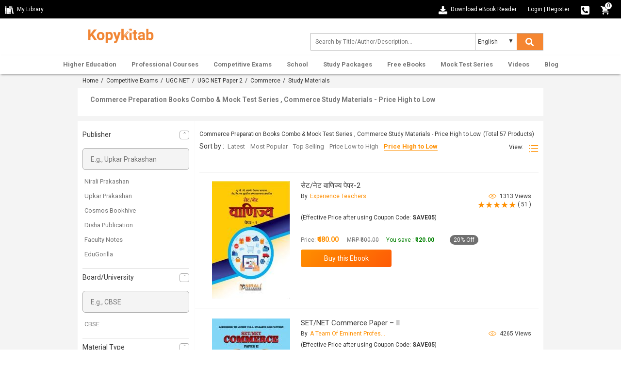

--- FILE ---
content_type: text/html; charset=UTF-8
request_url: https://www.kopykitab.com/UGC-NET-Paper-2-Commerce/Study-Materials?sort=4
body_size: 24386
content:
<!DOCTYPE html>
<html dir="ltr" lang="en">
<head prefix="og: http://ogp.me/ns# fb: http://ogp.me/ns/fb# books: http://ogp.me/ns/books#">
<meta charset="UTF-8"/>
<link rel="shortcut icon" type="image/ico" href="https://www.kopykitab.com/favicon.ico"/>
<link rel="shortcut icon" type="image/png" href="https://static.kopykitab.com/image/data/bt_bookstore/icon.png"/>
<meta name="HandheldFriendly" content="True"/>
<meta name="MobileOptimized" content="320"/>
<meta name="viewport" content="width=device-width, initial-scale=1, maximum-scale=1">
<meta name="theme-color" content="#f4f4f4"/>
<link href="https://static.kopykitab.com/image/data/bt_bookstore/icon.png" rel="icon"/>
<title>Commerce Preparation Books Combo & Mock Test Series | Study Materials | Price High to Low</title>
<meta name="description" content="Price High to Low : Get Commerce Preparation Books Combo & Mock Test Series . Kopykitab Offers best Commerce Study Materials which will help in your preparation and get Top Score in Exams."/>
<meta name="keywords" content="Study Materials Commerce , Commerce Study Materials Preparation Books Combo & Mock Test Series"/>
<link rel="canonical" href="https://www.kopykitab.com/UGC-NET-Paper-2-Commerce/Study-Materials"/>
<link rel="next" href="https://www.kopykitab.com/UGC-NET-Paper-2-Commerce/Study-Materials?sort=4&page=2"/>
<meta property="fb:app_id" content="1459678417649534"/>
<link rel="stylesheet" href="https://static.kopykitab.com/catalog/view/theme/new/resource/stylesheets/screen_new.css?v=11" media="all">
<style>#kk_nav>ul{max-width:unset!important}#kk_nav>ul>li{float:none}#kk_nav>ul>li.center_side:hover>div.submenu{left:50%;margin-left:-533px}.header_css{-webkit-box-shadow:0 4px 4px -2px rgba(0,0,0,.16) , 0 -2px 2px -2px rgba(0,0,0,.18)!important;box-shadow:0 4px 4px -2px rgba(0,0,0,.16) , 0 -2px 2px -2px rgba(0,0,0,.18)!important}.fixme.header_css{position:fixed;top:0;left:0;width:100%;background:#fff}.header_css #kk_nav>ul,.header_css #kk_nav>ul>li{height:48px;transition:height .3s ease-in-out}.header_css #kk_nav>ul>li>a{height:48px;line-height:48px;transition:height .3s ease-in-out}@media screen and (max-width:1030px
        ){#search,.menu_caret{display:inline-block}#kk_nav,.menu_spacing{display:block}#kk_nav>ul>li{float:left;width:100%}#kk_nav{width:0;position:absolute;top:0;right:0;display:block;background:#fff;margin:0!important;overflow:hidden}#kk_nav>ul>li div.submenu{display:none}#nav ul li a{text-decoration:none;color:#777;text-align:right;padding:10.5px 7.5%;display:block;width:100%;font-size:13px;border:solid 0 #e7e7e7;border-bottom:solid 1px #e7e7e7;font-weight:bold}#kk_nav>ul>li:hover>div.submenu{display:none!important}#kk_nav>ul>li.has_submenu>a:hover,#kk_nav>ul>li.has_submenu:hover>a{text-decoration:none;color:#fff;background-color:#ff8f00;text-align:right;padding:10.5px 7.5%;display:block;width:100%;font-size:13px;border:solid 0 #e7e7e7;border-bottom:solid 1px #e7e7e7;font-weight:bold}}@media screen and (min-width:1030px
        ) and (max-width:1084px
        ){#kk_nav>ul>li>a{padding:0 10px!important}#kk_nav>ul>li.center_side:hover>div.submenu{margin-left:-505px}}@media screen and (min-width:940px
        ){#kk_nav>ul>li.only_mobile>a{display:none}}@media screen and (max-width:510px
){.toplink-item.download .download_text{display:none}.toplink-item.download a{display:block;line-height:20px!important}}.submenu_loader{width:957px;margin:20px 0;text-align:center;font-size:15px}#lightbox,.mob_snapshotDetail_view{position:fixed;top:0;left:0;width:100%}#enlarge_snapshot,#lb-content{max-height:650px;max-width:760px}span.button_buy input.button{background-color:#ff8f00;transition:.2s;background:-moz-linear-gradient(-45deg,#ff8f00 0,#fe5b06 100%);background:-webkit-linear-gradient(-45deg,#ff8f00 0,#fe5b06 100%);background:linear-gradient(135deg,#ff8f00 0,#fe5b06 100%)}.productCombo_savetext{color:#028900;font-weight:600;padding-bottom:0;font-size:14px}span.mob_rightMark{list-style:none;display:inline-block;padding:0;margin-left:0;margin-right:16px}span.mob_rightMark:after{content:"✓";color:#fff;background:#028900;border-radius:50%;padding:0 4px}.breadcrumb{padding:7px 10px 8px;margin-bottom:0;border-bottom:0}.mob_snapshotDetail_view{overflow:hidden;right:0;background:#fff}.mob_snapshotDetail_view div{float:left;display:inline-block}#lb-content,#lightbox{display:none;text-align:center}a.mob_closesnapshot_view{border-radius:50%;background-color:#606060;box-shadow:0 3px 6.93px .07px rgba(0,0,0,.39);padding:8px 13px;color:#fff;text-align:center;text-decoration:none}@media only screen and (max-width:768px
){.features{display:none}}#lightbox{height:100%;background-color:#000;opacity:.6;z-index:9998}#enlarge_snapshot img{max-width:99%}#enlarge_snapshot{overflow:auto;width:100%;height:100%}#enlarge_snapshot iframe{width:99%;height:99%}#lb-content{color:#222;height:80%;width:90%;border:16px solid #222;background-color:#fff;position:absolute;padding-top:10px;border-radius:4px;z-index:9999}#lb-close{display:block;height:25px;width:25px;line-height:25px;background-color:#222;color:#fff;position:absolute;top:-25px;right:-25px;cursor:pointer;text-align:center;border-radius:50%}.paypal_icon{height:30px;display:inline-block;width:50px;background:url(https://static.kopykitab.com/catalog/view/theme/new/img/paypal_icon.png) no-repeat;border-radius:2px}</style>
<script type="application/ld+json">
            [
    {
        "@context": "http://schema.org",
        "@type": "ItemList",
        "name": "Commerce Preparation Books Combo & Mock Test Series , Commerce Study Materials - Price High to Low",
        "description": "Price High to Low : Get Commerce Preparation Books Combo & Mock Test Series . Kopykitab Offers best Commerce Study Materials which will help in your preparation and get Top Score in Exams.",
        "url": "https://www.kopykitab.com/UGC-NET-Paper-2-Commerce/Study-Materials",
        "numberOfItems": "57",
        "itemListOrder": "Descending",
        "itemListElement": [
            {
                "@type": "ListItem",
                "position": 1,
                "name": "\u0938\u0947\u091f/\u0928\u0947\u091f \u0935\u093e\u0923\u093f\u091c\u094d\u092f \u092a\u0947\u092a\u0930-2",
                "image": "https://static.kopykitab.com/image/cache/data/nirali-prakashan/nir3201-300x380.jpg",
                "description": "Buy \u0938\u0947\u091f/\u0928\u0947\u091f \u0935\u093e\u0923\u093f\u091c\u094d\u092f \u092a\u0947\u092a\u0930-2 by Experience Teachers PDF Online. ISBN 9789388897891 from Nirali Prakashan. Download Free Sample and Get Upto 20% OFF on MRP/Rental.",
                "url": "https://www.kopykitab.com/Set-Net-Vanijya-Paper-II-ebook-by-Experience-Teachers",
                "identifier": "9789388897891"
            },
            {
                "@type": "ListItem",
                "position": 2,
                "name": "SET/NET Commerce Paper &ndash; II",
                "image": "https://static.kopykitab.com/image/cache/data/nirali-prakashan/nir1650-300x380.jpg",
                "description": "Buy SET/NET Commerce Paper 2 PDF Online. Download SET/NET Commerce Paper 2 With MCQ Free Sample PDF from Nirali Prakashan and Get Upto 33% OFF on MRP/Rental",
                "url": "https://www.kopykitab.com/SET-NET-Commerce-Paper-II-by-A-Team-Of-Eminent-Professors",
                "identifier": "9789388897686"
            },
            {
                "@type": "ListItem",
                "position": 3,
                "name": "\u0938\u0947\u091f/\u0928\u0947\u091f \u0935\u093e\u0923\u093f\u091c\u094d\u092f \u092a\u0947\u092a\u0930 - \u0968",
                "image": "https://static.kopykitab.com/image/cache/data/nirali-prakashan/nir1666-300x380.jpg",
                "description": "Buy \u0938\u0947\u091f/\u0928\u0947\u091f \u0935\u093e\u0923\u093f\u091c\u094d\u092f \u092a\u0947\u092a\u0930 - \u0968 PDF Online. Download SET-NET Vanijya Paper 2 Practice Set Free Sample PDF from Nirali Prakashan and Get Upto 34% OFF on MRP/Rental.",
                "url": "https://www.kopykitab.com/SET-NET-Vanijya-Paper-2-by-Anubhvi-Pradhyapak",
                "identifier": "9789388897891"
            },
            {
                "@type": "ListItem",
                "position": 4,
                "name": "SET / NET \u092a\u0930\u0940\u0915\u094d\u0937\u093e \u0935\u093e\u0923\u093f\u091c\u094d\u092f \u092a\u0947\u092a\u0930 - 2 \u0906\u0923\u093f - 3, \u0916\u0902\u0921 - 2 (In Marathi)",
                "image": "https://static.kopykitab.com/image/cache/data/nirali-prakashan/nir0764-300x380.jpg",
                "description": "Buy SET / NET \u092a\u0930\u0940\u0915\u094d\u0937\u093e \u0935\u093e\u0923\u093f\u091c\u094d\u092f \u092a\u0947\u092a\u0930 - 2 \u0906\u0923\u093f - 3, \u0916\u0902\u0921 - 2 In Marathi eBook Online by Anubhavi Pradhyapak from Nirali Prakashan. Download Free Sample PDF and Get Upto 70% OFF on MRP/Rental.",
                "url": "https://www.kopykitab.com/SET-NET-Parisha-Vanijya-Paper-2-Aani-3-Khand-2-In-Marathi-by-Anubhavi-Pradhyapak"
            },
            {
                "@type": "ListItem",
                "position": 5,
                "name": "UGC NET/JRF/SET Commerce (With Latest Facts &amp; Data)",
                "image": "https://static.kopykitab.com/image/cache/data/upkar-prakashan/upkar1475-300x380.jpg",
                "description": "Buy UGC NET/JRF/SET Commerce (With Latest Facts &amp; Data) by Dr. L. N. Koli And Madan Singh PDF Online. ISBN 9789350135754 from Upkar Prakashan. Download Free Sample and Get Upto 70% OFF on MRP/Rental.",
                "url": "https://www.kopykitab.com/UGC-NET-JRF-SET-Commerce-With-Latest-Facts-And-Data-ebook-by-Dr-L-N-Koli-And-Madan-Singh",
                "identifier": "9789350135754"
            },
            {
                "@type": "ListItem",
                "position": 6,
                "name": "Objective Commerce And Accountancy",
                "image": "https://static.kopykitab.com/image/cache/data/cosmos-bookhive/cosmos0010-300x380.jpg",
                "description": "Buy Objective Commerce And Accountancy PDF Online by M N Arora. Download Objective Commerce And Accountancy from Cosmos Bookhive Free Sample PDF and Get Upto 34% OFF on MRP/Rental",
                "url": "https://www.kopykitab.com/Objective-Commerce-And-Accountancy-by-MN-Arora",
                "identifier": "9788177292572"
            },
            {
                "@type": "ListItem",
                "position": 7,
                "name": "UGC NET Commerce (Paper II) Exam 2023 (English Edition) - 8 Mock Tests and 3 Previous Year Papers (1200 Solved Questions) with Free Access to Online Tests",
                "image": "https://static.kopykitab.com/image/cache/data/edugorilla/edg1396-300x380.jpg",
                "description": "Buy UGC NET Commerce (Paper II) Exam 2023 (English Edition) - 8 Mock Tests and 3 Previous Year Papers (1200 Solved Questions) with Free Access to Online Tests by EduGorilla Prep Experts PDF Online. ISBN 9789355565754 from EduGorilla. Download Free Sample and Get Upto 70% OFF on MRP/Rental.",
                "url": "https://www.kopykitab.com/UGC-NET-Commerce-Paper-II-Exam-English-Edition-8-Mock-Tests-and-3-Previous-Year-Papers-1200-Solved-Questions-with-by-EduGorilla-Prep-Experts",
                "identifier": "9789355565754"
            },
            {
                "@type": "ListItem",
                "position": 8,
                "name": "NTA UGC NET/JRF Commerce Book 2023 : Paper I and II (Hindi Edition) - 10 Full Length Mock Tests [1500 Solved Questions] with Free Access to Online Tests",
                "image": "https://static.kopykitab.com/image/cache/data/edugorilla/edg1338-300x380.jpg",
                "description": "Buy NTA UGC NET/JRF Commerce Book 2023 : Paper I and II (Hindi Edition) - 10 Full Length Mock Tests [1500 Solved Questions] with Free Access to Online Tests by EduGorilla Prep Experts PDF Online. ISBN 9789390297559 from EduGorilla. Download Free Sample and Get Upto 70% OFF on MRP/Rental.",
                "url": "https://www.kopykitab.com/NTA-UGC-NET-JRF-Commerce-Book-2023-Paper-I-and-II-Hindi-Edition-10-Full-Length-Mock-Tests-1500-Solved-Questions-with-Free-Access-to-Online-Tests-by-EduGorilla-Prep-Experts",
                "identifier": "9789390297559"
            },
            {
                "@type": "ListItem",
                "position": 9,
                "name": "UGC NET Commerce (Paper II) Exam 2023 (Hindi Edition) - 8 Mock Tests and 3 Previous Year Papers (1200 Solved Questions) with Free Access to Online Tests",
                "image": "https://static.kopykitab.com/image/cache/data/edugorilla/edg1397-300x380.jpg",
                "description": "Buy UGC NET Commerce (Paper II) Exam 2023 (Hindi Edition) - 8 Mock Tests and 3 Previous Year Papers (1200 Solved Questions) with Free Access to Online Tests by EduGorilla Prep Experts PDF Online. ISBN 9789355565761 from EduGorilla. Download Free Sample and Get Upto 70% OFF on MRP/Rental.",
                "url": "https://www.kopykitab.com/UGC-NET-Commerce-Paper-II-Exam-Hindi-Edition-8-Mock-Tests-and-3-Previous-Year-Papers-1200-Solved-Questions-with-by-EduGorilla-Prep-Experts",
                "identifier": "9789355565761"
            },
            {
                "@type": "ListItem",
                "position": 10,
                "name": "CBSE UGC NET : Business Support Services (Commerce)",
                "image": "https://static.kopykitab.com/image/cache/data/faculty-notes/501215-300x380.jpg",
                "description": "Buy CBSE UGC NET : Business Support Services For Commerce PDF Online 2022. Get Latest UGC NET Paper 2 Commerce Notes and Get Upto 84% OFF on MRP/Rental.",
                "url": "https://www.kopykitab.com/CBSE-UGC-NET-Business-Support-Services-Commerce-by-Panel-Of-Experts"
            },
            {
                "@type": "ListItem",
                "position": 11,
                "name": "SET /NET \u0935\u093e\u0923\u093f\u091c\u094d\u092f \u092a\u0947\u092a\u0930 - 3 (In Marathi)",
                "image": "https://static.kopykitab.com/image/cache/data/nirali-prakashan/nir0647-300x380.jpg",
                "description": "Buy SET /NET \u0935\u093e\u0923\u093f\u091c\u094d\u092f \u092a\u0947\u092a\u0930 - 3 In Marathi eBook Online by Akash B. Aaute. Download SET/NET Vanijy Paper-3 In Marathi Free Sample PDF from Nirali Prakashan and Get Upto 70% OFF on MRP/Rental.",
                "url": "https://www.kopykitab.com/SET-NET-Vanijy-Paper-3-In-Marathi-by-Akash-B-Aaute"
            },
            {
                "@type": "ListItem",
                "position": 12,
                "name": "CBSE UGC NET : Getting Ready For Employment (Commerce)",
                "image": "https://static.kopykitab.com/image/cache/data/faculty-notes/501245-300x380.jpg",
                "description": "Buy CBSE UGC NET Getting Ready For Employment For Commerce PDF Online 2022. Download UGC NET For Employment Free Sample and Get Upto 84% OFF on MRP/Rental.",
                "url": "https://www.kopykitab.com/CBSE-UGC-NET-Getting-Ready-For-Employment-Commerce-by-Panel-Of-Experts"
            },
            {
                "@type": "ListItem",
                "position": 13,
                "name": "CBSE UGC NET : Major Office Activities (Commerce)",
                "image": "https://static.kopykitab.com/image/cache/data/faculty-notes/501244-300x380.jpg",
                "description": "Buy CBSE UGC NET Major Office Activities For Commerce PDF Online 2022. Download UGC NET For Commerce Free Sample and Get Upto 84% OFF on MRP/Rental.",
                "url": "https://www.kopykitab.com/CBSE-UGC-NET-Major-Office-Activities-Commerce-by-Panel-Of-Experts"
            },
            {
                "@type": "ListItem",
                "position": 14,
                "name": "CBSE UGC NET : Office Setup (Commerce)",
                "image": "https://static.kopykitab.com/image/cache/data/faculty-notes/501243-300x380.jpg",
                "description": "Buy CBSE UGC NET Office Setup For Commerce PDF Online 2022. Download UGC NET Office Setup Commerce Notes For 2022 Free Sample PDF and Get Upto 84% OFF on MRP/Rental.",
                "url": "https://www.kopykitab.com/CBSE-UGC-NET-Office-Setup-Commerce-by-Panel-Of-Experts"
            },
            {
                "@type": "ListItem",
                "position": 15,
                "name": "CBSE UGC NET : Wage Employment (Commerce)",
                "image": "https://static.kopykitab.com/image/cache/data/faculty-notes/501242-300x380.jpg",
                "description": "Buy CBSE UGC NET Wage Employment For Commerce PDF Online 2022. Download UGC NET Wage Employment Commerce Notes For 2022 Free Sample PDF and Get Upto 84% OFF on MRP/Rental.",
                "url": "https://www.kopykitab.com/CBSE-UGC-NET-Wage-Employment-Commerce-by-Panel-Of-Experts"
            },
            {
                "@type": "ListItem",
                "position": 16,
                "name": "CBSE UGC NET : Commercial Agency Services (Commerce)",
                "image": "https://static.kopykitab.com/image/cache/data/faculty-notes/501241-300x380.jpg",
                "description": "Buy CBSE UGC NET Commercial Agency Services For Commerce PDF Online 2022. Download UGC NET Commerce Notes For 2022 Free Sample PDF and Get Upto 84% OFF on MRP/Rental.",
                "url": "https://www.kopykitab.com/CBSE-UGC-NET-Commercial-Agency-Services-Commerce-by-Panel-Of-Experts"
            },
            {
                "@type": "ListItem",
                "position": 17,
                "name": "CBSE UGC NET : Agency Services (Commerce)",
                "image": "https://static.kopykitab.com/image/cache/data/faculty-notes/501240-300x380.jpg",
                "description": "Buy CBSE UGC NET Agency Services For Commerce PDF Online 2022. Download UGC NET Agency Services For 2022 Free Sample PDF and Get Upto 84% OFF on MRP/Rental.",
                "url": "https://www.kopykitab.com/CBSE-UGC-NET-Agency-Services-Commerce-by-Panel-Of-Experts"
            },
            {
                "@type": "ListItem",
                "position": 18,
                "name": "CBSE UGC NET : Setting Up A Small Business (Commerce)",
                "image": "https://static.kopykitab.com/image/cache/data/faculty-notes/501239-300x380.jpg",
                "description": "Buy CBSE UGC NET Setting Up A Small Business For Commerce PDF Online 2022. Get Check Now UGC NET Study Notes On Commerce For 2022 PDF Free Sample with Instant Activation to read it anywhere.",
                "url": "https://www.kopykitab.com/CBSE-UGC-NET-Setting-Up-A-Small-Business-Commerce-by-Panel-Of-Experts"
            },
            {
                "@type": "ListItem",
                "position": 19,
                "name": "CBSE UGC NET : Self-employment (Commerce)",
                "image": "https://static.kopykitab.com/image/cache/data/faculty-notes/501238-300x380.jpg",
                "description": "Buy CBSE UGC NET Self Employment For Commerce PDF Online 2022. Get Check Now UGC NET Study Notes On Commerce For 2022 PDF Free Sample with Instant Activation to read it anywhere.",
                "url": "https://www.kopykitab.com/CBSE-UGC-NET-Self-employment-Commerce-by-Panel-Of-Experts"
            },
            {
                "@type": "ListItem",
                "position": 20,
                "name": "CBSE UGC NET : Consumer Protection (Commerce)",
                "image": "https://static.kopykitab.com/image/cache/data/faculty-notes/501237-300x380.jpg",
                "description": "Buy CBSE UGC NET Consumer Protection For Commerce PDF Online 2022. Get Check Now UGC NET Study Notes On Commerce For 2022 PDF Free Sample with Instant Activation to read it anywhere.",
                "url": "https://www.kopykitab.com/CBSE-UGC-NET-Consumer-Protection-Commerce-by-Panel-Of-Experts"
            },
            {
                "@type": "ListItem",
                "position": 21,
                "name": "CBSE UGC NET : External Trade (Commerce)",
                "image": "https://static.kopykitab.com/image/cache/data/faculty-notes/501236-300x380.jpg",
                "description": "Buy CBSE UGC NET External Trade For Commerce PDF Online 2022. Get Check Now UGC NET Study Notes On Commerce For 2022 PDF Free Sample with Instant Activation to read it anywhere.",
                "url": "https://www.kopykitab.com/CBSE-UGC-NET-External-Trade-Commerce-by-Panel-Of-Experts"
            },
            {
                "@type": "ListItem",
                "position": 22,
                "name": "CBSE UGC NET : Internal Trade (Commerce)",
                "image": "https://static.kopykitab.com/image/cache/data/faculty-notes/501235-300x380.jpg",
                "description": "Buy CBSE UGC NET Internal Trade For Commerce PDF Online 2022. Get Check Now UGC NET Study Notes On Commerce For 2022 PDF Free Sample with Instant Activation to read it anywhere.",
                "url": "https://www.kopykitab.com/CBSE-UGC-NET-Internal-Trade-Commerce-by-Panel-Of-Experts"
            },
            {
                "@type": "ListItem",
                "position": 23,
                "name": "CBSE UGC NET : Advertising And Salesmanship (Commerce)",
                "image": "https://static.kopykitab.com/image/cache/data/faculty-notes/501234-300x380.jpg",
                "description": "Buy CBSE UGC NET Advertising And Salesmanship For Commerce PDF Online 2022. Get Check Now UGC NET Study Notes On Commerce For 2022 PDF Free Sample with Instant Activation to read it anywhere.",
                "url": "https://www.kopykitab.com/CBSE-UGC-NET-Advertising-And-Salesmanship-Commerce-by-Panel-Of-Experts"
            },
            {
                "@type": "ListItem",
                "position": 24,
                "name": "CBSE UGC NET : Marketing-Mix (Commerce)",
                "image": "https://static.kopykitab.com/image/cache/data/faculty-notes/501233-300x380.jpg",
                "description": "Buy CBSE UGC NET Marketing Mix For Commerce PDF Online 2022. Get Check Now UGC NET Study Notes On Commerce For 2022 PDF Free Sample with Instant Activation to read it anywhere.",
                "url": "https://www.kopykitab.com/CBSE-UGC-NET-Marketing-Mix-Commerce-by-Panel-Of-Experts"
            },
            {
                "@type": "ListItem",
                "position": 25,
                "name": "CBSE UGC NET : Introduction To Marketing (Commerce)",
                "image": "https://static.kopykitab.com/image/cache/data/faculty-notes/501232-300x380.jpg",
                "description": "Buy CBSE UGC NET Introduction To Marketing For Commerce PDF Online 2022. Get Check Now UGC NET Study Notes On Commerce For 2022 PDF Free Sample with Instant Activation to read it anywhere.",
                "url": "https://www.kopykitab.com/CBSE-UGC-NET-Introduction-To-Marketing-Commerce-by-Panel-Of-Experts"
            },
            {
                "@type": "ListItem",
                "position": 26,
                "name": "CBSE UGC NET : Indian Financial Market (Commerce)",
                "image": "https://static.kopykitab.com/image/cache/data/faculty-notes/501231-300x380.jpg",
                "description": "Buy CBSE UGC NET Indian Financial Market For Commerce PDF Online 2022. Get Check Now UGC NET Study Notes On Commerce For 2022 PDF Free Sample with Instant Activation to read it anywhere.",
                "url": "https://www.kopykitab.com/CBSE-UGC-NET-Indian-Financial-Market-Commerce-by-Panel-Of-Experts"
            },
            {
                "@type": "ListItem",
                "position": 27,
                "name": "CBSE UGC NET : Financial Planning (Commerce)",
                "image": "https://static.kopykitab.com/image/cache/data/faculty-notes/501230-300x380.jpg",
                "description": "Buy CBSE UGC NET Financial Planning For Commerce PDF Online 2022. Get Check Now UGC NET Study Notes On Commerce For 2022 PDF Free Sample with Instant Activation to read it anywhere.",
                "url": "https://www.kopykitab.com/CBSE-UGC-NET-Financial-Planning-Commerce-by-Panel-Of-Experts"
            },
            {
                "@type": "ListItem",
                "position": 28,
                "name": "CBSE UGC NET : Sources Of Long Term Finance (Commerce)",
                "image": "https://static.kopykitab.com/image/cache/data/faculty-notes/501229-300x380.jpg",
                "description": "Buy CBSE UGC NET Sources Of Long Term Finance For Commerce PDF Online 2022. Get Check Now UGC NET Study Notes On Commerce For 2022 PDF Free Sample with Instant Activation to read it anywhere.",
                "url": "https://www.kopykitab.com/CBSE-UGC-NET-Sources-Of-Long-Term-Finance-Commerce-by-Panel-Of-Experts"
            },
            {
                "@type": "ListItem",
                "position": 29,
                "name": "CBSE UGC NET : Financing Of Business (Commerce)",
                "image": "https://static.kopykitab.com/image/cache/data/faculty-notes/501228-300x380.jpg",
                "description": "Buy CBSE UGC NET Financing Of Business For Commerce PDF Online 2022. Get Check Now UGC NET Study Notes On Commerce For 2022 PDF Free Sample with Instant Activation to read it anywhere.",
                "url": "https://www.kopykitab.com/CBSE-UGC-NET-Financing-Of-Business-Commerce-by-Panel-Of-Experts"
            },
            {
                "@type": "ListItem",
                "position": 30,
                "name": "CBSE UGC NET : Directing (Commerce)",
                "image": "https://static.kopykitab.com/image/cache/data/faculty-notes/501226-300x380.jpg",
                "description": "Buy CBSE UGC NET Directing For Commerce PDF Online 2022. Get Check Now UGC NET Study Notes On Commerce For 2022 PDF Free Sample with Instant Activation to read it anywhere.",
                "url": "https://www.kopykitab.com/CBSE-UGC-NET-Directing-Commerce-by-Panel-Of-Experts"
            }
        ]
    }
]
        </script>
<script>var _gaq=_gaq||[];_gaq.push(['_setAccount','UA-30674928-1']);_gaq.push(['_setDomainName','kopykitab.com']);_gaq.push(['_setCustomVar',1,'page_type','category_website',3]);_gaq.push(['_setCustomVar',2,'category','UGC NET, Competitive Exams',3]);_gaq.push(['_setCustomVar',5,'tag','Study Materials',3]);_gaq.push(['_trackPageview']);(function(){var ga=document.createElement('script');ga.type='text/javascript';ga.async=true;ga.src=('https:'==document.location.protocol?'https://ssl':'http://www')+'.google-analytics.com/ga.js';var s=document.getElementsByTagName('script')[0];s.parentNode.insertBefore(ga,s);})();</script>
<!-- Google tag (gtag.js) -->
<script async src="https://www.googletagmanager.com/gtag/js?id=G-JNHP4GX7P3"></script>
<script>window.dataLayer=window.dataLayer||[];function gtag(){dataLayer.push(arguments);}gtag('js',new Date());gtag('config','G-JNHP4GX7P3');</script>
<!-- End Google tag (gtag.js) -->
</head>
<body>
<noscript><iframe src="//www.googletagmanager.com/ns.html?id=GTM-M2MKMWT" height="0" width="0" style="display:none;visibility:hidden"></iframe></noscript>
<header id="header" class="header-style">
<div class="header-top">
<div class="header-top-left col-lg-6 col-md-3 col-sm-3 col-xs-2">
<a href="https://www.kopykitab.com/mylibrary" class="kk_Library" title="My Library">
<div class="mylibrary-icon"></div>
<span>My Library</span>
</a>
</div>
<div class="header-top-right col-lg-6 col-md-9 col-sm-9 col-xs-10">
<div class="toplink-item download"><a href="https://content.kopykitab.com/eReader.html" target="_blank" title="Download eBook Reader">
<div class="download-ebookreader"></div>
<span class="download_text">Download eBook Reader</span></a></div>
<div class="toplink-item account user_login_block" id="kk_new_my_account">
<a href="https://www.kopykitab.com/index.php?route=account/login">Login</a>
<span class="responsive_devider">|</span>
<a href="https://www.kopykitab.com/index.php?route=account/register">Register</a>
</div>
<div class="toplink-item contact"><a href="https://www.kopykitab.com/index.php?route=information/contact" title="080-42049530">
<div class="phone-icon"></div>
</a></div>
<div class="toplink-item checkout" id="top_cart" style="margin-right: 10px;"><a href="https://www.kopykitab.com/index.php?route=checkout/checkout&is_login=true">
<div class="cart-icon"></div>
</a>
<span class="cart_no">0</span>
</div>
</div>
</div>
<div class="header-center">
<div class="container">
<div class="row">
<div class="navbar-logo col-lg-3 col-md-3 col-sm-3 col-xs-3">
<div class="site-header-logo title-heading">
<a href="https://www.kopykitab.com/" class="site-header-logo-image" title="Kopykitab">
<img src="[data-uri]" title="Kopykitab" alt="Kopykitab" style="max-width: 100%; width: 147px;height: 47px;" width="172" height="73">
</a>
</div>
</div>
<div class="form_search col-lg-6 col-md-5 col-sm-9 col-xs-8">
<span class="menu_caret new"><div class="menu_caret_icon menu-icon"></div></span>
<form class="formSearch" id="search_kk" action="https://www.kopykitab.com/index.php" style="position: relative;">
<input type="hidden" value="product/search" name="route"/>
<input class="form-control" id="search_filter" type="text" name="q" value="" placeholder="Search by Title/Author/Description... " autocomplete="off"/>
<div class="kk_LanguageSelect">
<select class="kk_new_language" id="lang_id">
<option value="english">English</option>
<option value="hindi">Hindi</option>
</select>
</div>
<button class="btn btn-search" id="kk_new_submit" type="submit">
<div class="search-white"></div>
<div class="search-color"></div>
</button>
<div id="top_search"></div>
</form>
</div>
</div>
</div>
</div>
<div id="nav" class="header-bottom">
<div class="main-menu" style="text-align: center;">
<div style="position: relative;" id="nav_content">
<div id="kk_nav">
<ul>
<li id="menu_81" class="center_side has_submenu"><a href="https://www.kopykitab.com/Higher-Education" title="Higher Education">Higher Education</a>
<div class="submenu"><div class="submenu_loader">Loading Higher Education...</div></div>
</li>
<li id="menu_82" class="center_side has_submenu"><a href="https://www.kopykitab.com/Professional-Courses" title="Professional Courses">Professional Courses</a>
<div class="submenu"><div class="submenu_loader">Loading Professional Courses...</div></div>
</li>
<li id="menu_237" class="center_side has_submenu"><a href="https://www.kopykitab.com/Competitive-Exams" title="Competitive Exams">Competitive Exams</a>
<div class="submenu"><div class="submenu_loader">Loading Competitive Exams...</div></div>
</li>
<li id="menu_228" class="center_side has_submenu"><a href="https://www.kopykitab.com/School" title="School">School</a>
<div class="submenu"><div class="submenu_loader">Loading School...</div></div>
</li>
<li id="menu_goUnlimited" class="center_side has_submenu"><a href="https://www.kopykitab.com/Study-Packages" title="Study Packages">Study Packages</a>
<div class="submenu"><div class="submenu_loader">Loading Study Packages...</div></div>
</li>
<li id="menu_34" class="center_side has_submenu"><a href="https://www.kopykitab.com/Free-eBooks" title="Free eBooks">Free eBooks</a>
<div class="submenu"><div class="submenu_loader">Loading Free eBooks...</div></div>
</li>
<li id="menu_mock_test_test_preparation" class="center_side has_submenu"><a href="https://www.kopykitab.com/Mock-Test-Series/Test-Prep" title="Mock Test Series">Mock Test Series</a>
<div class="submenu"><div class="submenu_loader">Loading Mock Test Series...</div></div>
</li>
<li id="menu_video" class="center_side has_submenu"><a href="https://www.kopykitab.com/Videos?sort=4" title="Videos">Videos</a>
<div class="submenu"><div class="submenu_loader">Loading Videos...</div></div>
</li>
<li id="menu_blog" class="center_side "><a href="https://www.kopykitab.com/blog/" title="Blog">Blog</a>
</li>
</ul>
</div>
</div>
</div>
</div>
</header>
<div class="grayed_back" style="display: none;"></div>
<style>.breadcrumb a:after{content:""}.breadcrumb a{margin-right:2px}.kk_box_new{background:#fff}.kk_cat_left{width:50%;float:left;padding:14px 28px}.kk_cat_right{width:50%;float:left;border-left:2px solid #f4f4f4;padding:14px 28px}.sub_heading_new{display:block;font-size:14px;font-weight:bold;color:#787878;margin:0 0 10px 0}span.info_view_icon:before{content:"";display:block;position:absolute;width:4px;height:4px;border:1px solid #ff8f00;border-radius:50%;left:3px;top:3px}span.info_view_icon{margin:-2px 6px 0 0;width:12px;height:12px;border:1px solid #ff8f00;-moz-border-radius:75% 15%;border-radius:75% 15%;position:relative;-webkit-transform:rotate(45deg);-moz-transform:rotate(45deg);-ms-transform:rotate(45deg);-o-transform:rotate(45deg);transform:rotate(45deg);display:inline-block;vertical-align:middle}.taball,.tabexperiment,.tabcombo,.tabebook,.tabgoPremium,.tabgoUnlimited,.tabmock_test_test_preparation,.tabvideo,.button-grid,.button-list,.taboffline_course,.tablive_stream{display:inline-block;background:url(https://static.kopykitab.com/catalog/view/theme/new/img/sprite/web_catpage.png) no-repeat;overflow:hidden;text-indent:-9999px;text-align:left}.taball{background-position:-10px -68px;width:38px;height:38px}.current .taball{background-position:-68px -68px;width:38px;height:38px}.tabexperiment{background-position:-126px -10px;width:38px;height:38px}.current .tabexperiment{background-position:-126px -68px;width:38px;height:38px}.tabcombo{background-position:-10px -126px;width:38px;height:38px}.current .tabcombo{background-position:-68px -126px;width:38px;height:38px}.tabebook{background-position:-126px -126px;width:38px;height:38px}.current .tabebook{background-position:-184px -10px;width:38px;height:38px}.tabgoPremium{background-position:-184px -68px;width:38px;height:38px}.current .tabgoPremium{background-position:-184px -126px;width:38px;height:38px}.tabgoUnlimited{background-position:-10px -184px;width:38px;height:38px}.current .tabgoUnlimited{background-position:-68px -184px;width:38px;height:38px}.taboffline_course{background-position:-126px -184px;width:38px;height:38px}.current .taboffline_course{background-position:-184px -184px;width:38px;height:38px}.tabmock_test_test_preparation{background-position:-242px -10px;width:38px;height:38px}.current .tabmock_test_test_preparation{background-position:-242px -68px;width:38px;height:38px}.tabvideo{background-position:-242px -126px;width:38px;height:38px}.current .tabvideo{background-position:-242px -184px;width:38px;height:38px}.button-grid{background-position:-10px -242px;width:20px;height:20px;vertical-align:bottom;margin-left:8px}.button-list{background-position:-50px -242px;width:20px;height:20px;vertical-align:bottom;margin-left:8px}.tablive_stream{width:38px;height:38px;background-position:-10px -10px}.current .tablive_stream{width:38px;height:38px;background-position:-68px -10px}.listing_banner{margin-top:16px}.cat_tabs_box{background:#fff;margin-top:16px;border-bottom:solid 1px #d4d4d4}ul.cat_tabs{height:100%;max-height:100px;margin:0;overflow:hidden;padding-left:0;display:table;table-layout:fixed;border-collapse:collapse}ul.cat_tabs li{display:table-cell;padding:0;width:156px;text-align:center}.cat_tabs .tab_name{color:#383838;display:block;padding-top:10px}a.cat_tab{height:94px;text-align:center;display:block;padding:10px 0 10px 0;font-size:14px;text-decoration:none;outline:none}a.cat_tab.current{border-bottom:solid 1px #ff8f00}a.cat_tab.current>.tab_name{color:#ff8f00}.kk_cat_products_new{background:#fff;overflow:hidden;margin-bottom:20px}.kk_cat_sidebar_products_filter{margin:20px 0}ul.kk_product_filter li a{font-size:14px;color:#757575;margin-left:0;cursor:pointer;text-decoration:none}ul.kk_product_filter{padding-left:0;overflow-y:scroll;max-height:14em;margin-bottom:10px}.dropdown .arrow-up,.dropdown .arrow-down{float:right;border:1px solid #a9a9a9;padding:0;border-radius:4px;text-align:center;width:20px;text-indent:1px}.arrow-down:after{content:"˄";color:#737373;font-size:14px}.arrow-up:after{content:"˅";color:#737373;font-size:14px}.cat_product_details{display:inline-block;position:relative;padding:18px 15px 18px 15px;border-bottom:1px solid #d4d4d4}.sub_paragraph{color:#737373;line-height:18px}.sub_paragraph_bottom{color:#202124;font-size:14px;padding:6px 10px;font-style:normal;font-weight:300;line-height:1.725;opacity:.8}.sub_paragraph>div>p,.sub_paragraph_bottom>div>p{margin:0 0 10px 0}.expand,.shorten{overflow:hidden;-webkit-transition:max-height .5s ease-in-out;-moz-transition:max-height .5s ease-in-out;-o-transition:max-height .5s ease-in-out;transition:max-height .5s ease-in-out}.expand{max-height:1000pc}.exam_details{color:#737373}table.exam_details td,table.exam_details th{line-height:22px}.sub_paragraph>p,.sub_paragraph>span,.sub_paragraph>div>p,.sub_paragraph>div>p>span,.sub_paragraph>p>span{font-size:13px!important}.sub_paragraph_bottom>p,.sub_paragraph_bottom>span,.sub_paragraph_bottom>div>p,.sub_paragraph_bottom>div>p>span,.sub_paragraph_bottom>p>span{font-size:14px!important}.kk_cat_products_elements{padding-bottom:20px}#cat_products{margin-left:-9px;margin-right:0;position:relative}.cat_product_details:first-child{border-top:1px solid #d4d4d4}.cat_product_details{display:inline-block;position:relative;padding:18px 15px 18px 15px;border-bottom:1px solid #d4d4d4}.kk_cat_products_elements .kk_cat_products_top .fa{font-size:20px;margin-left:9px;width:20px;vertical-align:sub;color:#a3a3a3}.web_cat_product_image{display:flex;float:left;align-items:center;justify-content:center;max-width:33%;padding:0 20px;max-height:260px}.web_cat_product_image img{max-width:161px;width:100%;max-height:244px}.cat_products_grid .web_cat_product_image{display:flex;float:initial;max-width:100%;height:260px}.cat_products_grid .cat_product_name{height:50px}.cat_products_grid .cat_product_name{-webkit-line-clamp:3!important;font-size:13px!important;line-height:16px}.cat_products_grid .one-product{height:525px!important}.cat_products_grid .one-product:nth-child(3n) {border-right:1px solid #d4d4d4;border-left:1px solid #d4d4d4}.cat_products_grid .one-product:nth-child(3n + 2) {border-right:0 solid #d4d4d4;border-left:0 solid #d4d4d4}.cat_product_info{float:right;width:70%;text-align:left}.pagination .results{float:left;padding-top:3px}.pagination .links{float:right;line-height:20px}span.author_name_text{max-width:160px}.author_name_web{display:inline-block;padding-right:10px;margin-right:10px}.catpage_save_amount{color:green;padding:0 0 0 12px}.catpage_price_info>div{display:inline-block}.catpage_product_old_price{color:#737373;text-decoration:line-through}.catpage_product_off{background:#707070;border-radius:10px;color:#fff;padding:3px 8px;margin-left:6%}.catpage_product_new_price{color:#ff8f00;margin-right:14px;font-size:14px;font-weight:bold}.cat_products_grid input.button.buy_product.kk_cart_nocss{margin-top:26px}.cat_products_grid .catpage_save_amount{padding:0}.cat_products_grid .catpage_product_off{margin-top:8px}input.button.buy_product.kk_cart_nocss{margin-top:6px;display:inline-block;padding:10px 10%;background-color:#ff8f00;border-radius:4px;font-size:14px;cursor:pointer;text-align:center;transition:.2s;border:none;font-weight:200;color:#fff;background:-moz-linear-gradient(-45deg,#ff8f00 0,#fe5b06 100%);background:-webkit-linear-gradient(-45deg,#ff8f00 0,#fe5b06 100%);background:linear-gradient(135deg,#ff8f00 0,#fe5b06 100%);font-weight:500}.catpage_product_rental{font-size:13px;padding:4px 0 0 0}.cat_product_coupon_code{line-height:22px!important;color:#383838;font-size:12px;margin-top:5px;margin-bottom:0;display:inline-block;width:100%}.catpage_price_info{padding:25px 0 4px 0}.promo a,.promo img,.promo picture{width:100%;border-radius:4px;margin-bottom:20px}button.slick-arrow{display:block;font-size:0;position:absolute;top:50%;z-index:2;background:#e2e3e3;padding:10px 8px;color:#333;box-shadow:1.5px 2.6px 5px 0 rgba(120,120,120,.184);width:auto;margin-top:-30px;cursor:pointer;border:0;user-select:none;outline:0}.slick-prev{left:0;border-top-right-radius:10px;border-bottom-right-radius:10px}.slick-prev:before{content:"?";color:#737373;font-size:30px}.slick-next{right:0;border-top-left-radius:10px;border-bottom-left-radius:10px}.slick-next:after{content:"?";color:#737373;font-size:30px}.kk_custom_carousal a{outline:none}.cat_popularPublisher a{width:48%;float:left;height:128px;display:inline-block;position:relative;padding:20px;color:#fff;text-decoration:none;font-weight:600;font-size:19px;margin:1%}.cat_popularPublisher a div{position:absolute;top:50%;left:40%;transform:translate(-50%,-50%);margin-top:0;margin-bottom:0}.catPublisher_1{background:#5dd2b5;margin-top:0}.catPublisher_2{background:#c7ac8f;margin-top:0}.catPublisher_3{background:#50c0e8}.catPublisher_4{background:#f8b238}.catPublisher_5{background:#f37e53}.catPublisher_6{background:#849d9a}.explore_combo{margin-top:6px;display:inline-block;padding:10px 10%;background-color:#ff8f00;border-radius:4px;font-size:14px;cursor:pointer;text-align:center;transition:.2s;border:none;font-weight:200;color:#fff;background:-moz-linear-gradient(-45deg,#ff8f00 0,#fe5b06 100%);background:-webkit-linear-gradient(-45deg,#ff8f00 0,#fe5b06 100%);background:linear-gradient(135deg,#ff8f00 0,#fe5b06 100%);font-weight:500;text-decoration:none!important}.explore_combo:hover{background-color:#ff8f00;color:#fff;box-shadow:0 1px 10px 1px #a9a9a9}.cat_products_grid a.explore_combo{width:100%}#catFull_Desc div{width:100%!important}.sub_branch_list{height:46px;border-radius:6px;border:1px solid #787878;width:17.9%;margin:1%;display:flex;align-items:center;justify-content:center;box-sizing:border-box;text-decoration:none;float:left;font-size:13px;text-align:center;color:#383838;padding:0 4px;overflow:hidden}.ripple1{background-position:center;transition:background .8s}.ripple1:hover{color:#383838;text-decoration:none;border:1px solid #ff8f00}.ripple1:active{font-weight:600;color:#ff8f00;background-size:100%;transition:background 0s}.ripple1:focus{font-weight:600;border:1px solid #ff8f00;text-decoration:none;color:#ff8f00;background-size:100%;transition:background 0s}.hidden_link{display:none}.flex_show{display:flex!important}.cat_goto_top{float:right;background:#fff;padding:10px 26px;margin-bottom:14px;border:1px solid #787878;background:#fff;color:#000;font-size:14px;text-decoration:none!important;border-radius:6px;cursor:pointer;overflow:hidden;-webkit-transition:.3s ease-in-out;-moz-transition:.3s ease-in-out;-o-transition:.3s ease-in-out;transition:.3s ease-in-out}.cat_goto_top:hover{box-shadow:0 0 8px 2px rgba(139,140,140,.45)}.error_field1{border:solid 1px red!important}.paypal_banner{margin-bottom:10px;margin-top:16px;overflow:hidden;padding:0 6px}.paypal_banner .paypal_tc{float:right;display:block;cursor:pointer;color:#787878;padding:8px 0 2px 0}.paypal_tc_overlay{background-color:rgba(0,0,0,.7);position:fixed;top:0;left:0;height:100%;width:100%;z-index:10000;opacity:1;-webkit-transition:opacity 400ms ease-in;transition:opacity 400ms ease-in;display:none}.paypal_tc_popup{max-width:600px;width:95%;margin:46px auto;text-align:left;overflow:hidden;border-radius:6px;transition:.6s;bottom:0;background:#fff}.paypal_tc_top{padding:14px 16px;text-align:left;border-bottom:1px solid rgba(225,225,225,.36);-moz-box-shadow:0 1px 2px 1px rgba(225,225,225,.14);-webkit-box-shadow:0 1px 2px 1px rgba(225,225,225,.14);box-shadow:0 1px 2px 1px rgba(225,225,225,.14)}.paypal_tc_top>div{display:inline-block}.close_paypal_tc{float:right;cursor:pointer;font-size:20px;line-height:16px}.paypal_tc_info{padding:0 16px;margin:14px 0 16px 0}.paypal_tc_info ul{list-style-type:none;padding-left:0;font-size:13px;line-height:22px;margin:0}.goto_testprep{margin-top:6px;display:inline-block;padding:10px 10%;background-color:#ff8f00;border-radius:4px;font-size:14px;cursor:pointer;text-align:center;transition:.2s;border:none;color:#fff!important;background:-moz-linear-gradient(-45deg,#ff8f00 0,#fe5b06 100%);background:-webkit-linear-gradient(-45deg,#ff8f00 0,#fe5b06 100%);background:linear-gradient(135deg,#ff8f00 0,#fe5b06 100%);font-weight:500}.goto_testprep:hover{box-shadow:0 1px 10px 1px #a9a9a9;text-decoration:none}.cat_products_grid .goto_testprep{margin-bottom:10px;width:100%;margin-top:26px}.kk_product_faq{background:#fff;overflow:hidden}.kk_product_singlefaq:hover{box-shadow: 2px 0px 0px 2px rgb(0 0 0 / 11%);transition:.3s}.kk_product_singlefaq{transition:.3s;border:1px solid #d4d4d4;margin-bottom:10px;border-radius:4px}.kk_product_faq_question{padding:16px;cursor:pointer;font-size:14px}.kk_product_faq_text{width:90%;display:inline-block}.kk_product_faq_question .downup_icon{float:right;font-size:14px}.downup_icon.arrow_down:before{content:'+';font-size:20px;font-weight:600;line-height:18px}.downup_icon.arrow_up:before{content:'-';font-size:30px;font-weight:600;line-height:16px}.kk_product_faq_answers{padding:10px 16px;font-size:13px;display:none}.kk_product_faq_answers span{display:block}.kk_product_faq_answers ul{margin:0;-webkit-padding-start:16px}.kk_product_faq_answers a{display:inline-block}.kk_product_faq_question.current_faq{background:#f4f4f4;color:#ff8f00;font-weight:500}@media only screen and (max-width:480px){.kk_product_faq_text{width:70%;display:inline-block}}.hidden_tag{display:none}.form_text{margin:20px 0;padding:8px 16px 8px 16px}input.listing_form_input{padding:7px;border:1px solid #fff;border-bottom:1px solid #ccc;outline:none;width:220px;height:40px}input.listing_form_input::placeholder{color:#c4c4c4}input.listing_form_input:not(:last-child){margin-right:12px}.submit_btn{padding:10px 35px;margin-top:10px;border:1px solid #ff8f00;color:#fff;background-color:#ff8f00;border-radius:2px;font-size:15px;font-weight:600}.product_rating{display:block;float:right}span.rating_stars{font-size:18px;vertical-align:sub}.app_star{color:#b2b2b2;font-style:normal}.app_star.on{color:#ff8f00}.app_star:before{content:'\2605'}.product_rating span:nth-child(2) {color:#383838;font-size:12px;vertical-align:middle}.app_star:last-child{margin-right:0}.app_star.half:after{content:'\2605';color:#ff8f00;position:absolute;margin-left:-15px;width:10px;overflow:hidden}.sales_counter{float:left;display:block;margin-top:6px}</style>
<div class="kk_cat_bg">
<div class="container">
<div class="row">
<div class="col-xs-12 breadcrumb">
<a href="https://www.kopykitab.com/" title="Home">Home</a>&nbsp;/&nbsp;
<a href="https://www.kopykitab.com/Competitive-Exams" title="Competitive Exams">Competitive Exams</a>&nbsp;/&nbsp;
<a href="https://www.kopykitab.com/UGC-NET" title="UGC NET">UGC NET</a>&nbsp;/&nbsp;
<a href="https://www.kopykitab.com/UGC-NET-Paper-2" title="UGC NET Paper 2">UGC NET Paper 2</a>&nbsp;/&nbsp;
<a href="https://www.kopykitab.com/UGC-NET-Paper-2-Commerce" title="Commerce">Commerce</a>&nbsp;/&nbsp;
Study Materials
</div>
</div>
<div class="row">
<div class="kk_box_new" style="overflow: hidden;margin-bottom: 10px;">
<div class="kk_cat_left" style="width: 100%;padding: 16px 26px;">
<h1 class="sub_heading_new">Commerce Preparation Books Combo & Mock Test Series , Commerce Study Materials - Price High to Low</h1>
</div>
</div>
</div>
<div class="scrollTo_here_second"></div>
<!-- ends -->
<div class="scrollTo_here"></div>
<!-- Commerce Preparation Books Combo & Mock Test Series , Commerce Study Materials - Price High to Low-->
<div class="row">
<div class="kk_cat_products_new">
<div class="col-lg-3 col-md-3">
<div id="filter_overlay" style="display: none;"></div>
<div class="kk_cat_sidebar_products_filter">
<div class="kk_cat_filter_block panel">
<span class="dropdown" style="text-decoration: none; cursor:pointer;"><h3 class="title" style="margin-top: 0px;font-size:14px;">Publisher<span class="arrow-down"></span></h3></span>
<div class="filter_content">
<input type="hidden" class="tag_type" value="filter_manufacturer_id">
<input type="text" placeholder="E.g., Upkar Prakashan">
<ul class="kk_product_filter" style="max-height: 18em;">
<li>
<input name="manufacturer[0]" style="display:none !important;" class="check_kk" data-textvalue="Nirali Prakashan" data-id="filter_manufacturer_id-111" value="111" type="checkbox"/>
<a title="Nirali Prakashan" style="font-size:13px;" href="https://www.kopykitab.com/UGC-NET-Paper-2-Commerce/Nirali-Prakashan/Study-Materials">Nirali Prakashan</a>
</li>
<li>
<input name="manufacturer[1]" style="display:none !important;" class="check_kk" data-textvalue="Upkar Prakashan" data-id="filter_manufacturer_id-64" value="64" type="checkbox"/>
<a title="Upkar Prakashan" style="font-size:13px;" href="https://www.kopykitab.com/UGC-NET-Paper-2-Commerce/Upkar-Prakashan/Study-Materials">Upkar Prakashan</a>
</li>
<li>
<input name="manufacturer[2]" style="display:none !important;" class="check_kk" data-textvalue="Cosmos Bookhive" data-id="filter_manufacturer_id-86" value="86" type="checkbox"/>
<a title="Cosmos Bookhive" style="font-size:13px;" href="https://www.kopykitab.com/UGC-NET-Paper-2-Commerce/Cosmos/Study-Materials">Cosmos Bookhive</a>
</li>
<li>
<input name="manufacturer[3]" style="display:none !important;" class="check_kk" data-textvalue="Disha Publication" data-id="filter_manufacturer_id-60" value="60" type="checkbox"/>
<a title="Disha Publication" style="font-size:13px;" href="https://www.kopykitab.com/UGC-NET-Paper-2-Commerce/Disha-Publication/Study-Materials">Disha Publication</a>
</li>
<li>
<input name="manufacturer[4]" style="display:none !important;" class="check_kk" data-textvalue="Faculty Notes" data-id="filter_manufacturer_id-5" value="5" type="checkbox"/>
<a title="Faculty Notes" style="font-size:13px;" href="https://www.kopykitab.com/UGC-NET-Paper-2-Commerce/Faculty-Notes/Study-Materials">Faculty Notes</a>
</li>
<li>
<input name="manufacturer[5]" style="display:none !important;" class="check_kk" data-textvalue="EduGorilla" data-id="filter_manufacturer_id-144" value="144" type="checkbox"/>
<a title="EduGorilla" style="font-size:13px;" href="https://www.kopykitab.com/UGC-NET-Paper-2-Commerce/edugorilla/Study-Materials">EduGorilla</a>
</li>
</ul>
</div>
</div>
<div class="kk_cat_filter_block panel">
<span class="dropdown" style="text-decoration: none; cursor:pointer;"><h3 class="title" style="margin-top: 0px;font-size:14px;">Board/University<span class="arrow-down"></span></h3></span>
<div class="filter_content">
<input type="hidden" class="tag_type" value="filter_institute_id">
<input type="text" placeholder="E.g., CBSE">
<ul class="kk_product_filter">
<li>
<input name="institute[0]" style="display:none !important;" class="check_kk" data-textvalue="CBSE" data-id="filter_institute_id-33" value="33" type="checkbox"/>
<a title="CBSE" style="font-size:13px;" href="https://www.kopykitab.com/CBSE/UGC-NET-Paper-2-Commerce/Study-Materials">CBSE</a>
</li>
</ul>
</div>
</div>
<div class="kk_cat_filter_block panel">
<span class="dropdown" style="text-decoration: none; cursor:pointer;"><h3 class="title" style="margin-top: 0px;font-size:14px;">Material Type<span class="arrow-down"></span></h3></span>
<div class="filter_content">
<input type="hidden" class="tag_type" value="filter_material_type_id">
<input type="text" placeholder="E.g., Solutions">
<ul class="kk_product_filter">
<li>
<input name="material_type[0]" style="display:none !important;" class="check_kk" data-textvalue="Study Materials" data-id="filter_material_type_id-15" value="15" type="checkbox"/>
<a title="Study Materials" style="font-size:13px;" href="https://www.kopykitab.com/UGC-NET-Paper-2-Commerce/Study-Materials">Study Materials</a>
</li>
<li>
<input name="material_type[1]" style="display:none !important;" class="check_kk" data-textvalue="Question Bank" data-id="filter_material_type_id-9" value="9" type="checkbox"/>
<a title="Question Bank" style="font-size:13px;" href="https://www.kopykitab.com/UGC-NET-Paper-2-Commerce/Question-Bank">Question Bank</a>
</li>
<li>
<input name="material_type[2]" style="display:none !important;" class="check_kk" data-textvalue="Previous Year Papers" data-id="filter_material_type_id-16" value="16" type="checkbox"/>
<a title="Previous Year Papers" style="font-size:13px;" href="https://www.kopykitab.com/UGC-NET-Paper-2-Commerce/Previous-Year-Papers">Previous Year Papers</a>
</li>
<li>
<input name="material_type[3]" style="display:none !important;" class="check_kk" data-textvalue="Solutions" data-id="filter_material_type_id-18" value="18" type="checkbox"/>
<a title="Solutions" style="font-size:13px;" href="https://www.kopykitab.com/UGC-NET-Paper-2-Commerce/Solutions">Solutions</a>
</li>
</ul>
</div>
</div>
<div class="kk_cat_filter_block panel">
<span class="dropdown" style="text-decoration: none; cursor:pointer;"><h3 class="title" style="margin-top: 0px;font-size:14px;">Language<span class="arrow-down"></span></h3></span>
<div class="filter_content">
<input type="hidden" class="tag_type" value="filter_language_id">
<input type="text" placeholder="E.g., English">
<ul class="kk_product_filter">
<li>
<input name="language[0]" style="display:none !important;" class="check_kk" data-textvalue="English" data-id="filter_language_id-1" value="1" type="checkbox"/>
<a title="English" style="font-size:13px;" href="https://www.kopykitab.com/UGC-NET-Paper-2-Commerce/Study-Materials/English">English</a>
</li>
<li>
<input name="language[1]" style="display:none !important;" class="check_kk" data-textvalue="Marathi" data-id="filter_language_id-11" value="11" type="checkbox"/>
<a title="Marathi" style="font-size:13px;" href="https://www.kopykitab.com/UGC-NET-Paper-2-Commerce/Study-Materials/Marathi">Marathi</a>
</li>
<li>
<input name="language[2]" style="display:none !important;" class="check_kk" data-textvalue="Hindi" data-id="filter_language_id-2" value="2" type="checkbox"/>
<a title="Hindi" style="font-size:13px;" href="https://www.kopykitab.com/UGC-NET-Paper-2-Commerce/Study-Materials/Hindi">Hindi</a>
</li>
</ul>
</div>
</div>
</div>
<!-- ends -->
</div>
<div class="col-lg-9 col-md-9" id="product_list" style="padding: 10px;border-left: 1px solid #FBFBFB;">
<div class="kk_cat_products_elements">
<div class="row kk_cat_products_top">
<div style="padding: 10px 0px 10px 0px;">
<span class="cat_class" style="margin-right: 2px">Commerce Preparation Books Combo & Mock Test Series , Commerce Study Materials - Price High to Low</span>
<span class="cat_product_total">(Total <span id="filter_count">57</span> Products)</span>
</div>
<div class="kk_cat_products_left">
<div class="kk_cat_products_sortBy_new web">
<ul class="sort_list" style="display:block;margin: 0px;padding: 0;">
<li><span>Sort by :</span></li>
<li><a class="kk_sortBy new " href="https://www.kopykitab.com/UGC-NET-Paper-2-Commerce/Study-Materials" data-textvalue="Latest" data-value="0" title="Latest">Latest</a></li>
<li><a class="kk_sortBy new " href="https://www.kopykitab.com/UGC-NET-Paper-2-Commerce/Study-Materials?sort=1" data-textvalue="Most Popular" data-value="1" title="Most Popular">Most Popular</a></li>
<li><a class="kk_sortBy new " href="https://www.kopykitab.com/UGC-NET-Paper-2-Commerce/Study-Materials?sort=2" data-textvalue="Top Selling" data-value="2" title="Top Selling">Top Selling</a></li>
<li><a class="kk_sortBy new " href="https://www.kopykitab.com/UGC-NET-Paper-2-Commerce/Study-Materials?sort=3" data-textvalue="Price Low to High" data-value="3" title="Price Low to High">Price Low to High</a></li>
<li><a class="kk_sortBy new current" href="https://www.kopykitab.com/UGC-NET-Paper-2-Commerce/Study-Materials?sort=4" data-textvalue="Price High to Low" data-value="4" title="Price High to Low">Price High to Low</a></li>
</ul>
</div>
</div>
<div class="kk_cat_products_right">
View:&nbsp;<a href="javascript:void(0)" class="change_display" style="vertical-align: sub;"><span class="button-list"></span></a>
</div>
</div>
<div class="row kk_cat_products_bottom">
<table width="100%" border="0" cellspacing="0" cellpadding="2">
<tbody>
<tr>
<td style="border: solid 0px #fff;">
<div class="kk_cat_products_left" id="selected_tag"></div>
</td>
<td style="text-align: right; width:168px;min-height: 28px;border: solid 0px #fff;">
<div class="kk_cat_products_right" style="margin-top: 6px;">
<a href="javascript:void(0)" title="Clear All" class="clear" style="display:none;">Clear All</a>
</div>
</td>
</tr>
</tbody>
</table>
</div>
</div>
<div id="cat_products" class="cat_products_list">
<div class="product_overlay">
<div class="loading" style="margin-top: -32px;">
<img src="https://static.kopykitab.com/catalog/view/theme/bt_bookstore/img/squares.gif">
</div>
</div>
<div class="cat_product_list" id="product_list_ajax">
<input type="hidden" name="total_products" id="total_products" value="57"/>
<div class="one-product cat_product_details ">
<div class="web_cat_product_image">
<a href="https://www.kopykitab.com/Set-Net-Vanijya-Paper-II-ebook-by-Experience-Teachers" title="सेट/नेट वाणिज्य पेपर-2" target="_blank"><img src="https://static.kopykitab.com/catalog/view/theme/bt_bookstore/img/squares.gif" class="lazy_load" data-src="https://static.kopykitab.com/image/cache/data/nirali-prakashan/nir3201-161x244.jpg" alt="सेट/नेट वाणिज्य पेपर-2" title="सेट/नेट वाणिज्य पेपर-2"></a>
</div>
<div class="cat_product_info">
<h2 title="सेट/नेट वाणिज्य पेपर-2" class="cat_product_name" style="font-size: 15px;margin-top: 0;margin-bottom: 6px;color: #383838;font-weight: normal;"><a href="https://www.kopykitab.com/Set-Net-Vanijya-Paper-II-ebook-by-Experience-Teachers" title="सेट/नेट वाणिज्य पेपर-2" target="_blank">
सेट/नेट वाणिज्य पेपर-2</a>
</h2>
<div>
<div class="author_name_web">By <span class="author_name_text">Experience Teachers</span></div>
<span class="cat_product_views"><span class="info_view_icon"></span> 1313 Views</span>
<div>
<div class="product_rating">
<span class="rating_stars" data-rating="5" data-num-stars="5"></span>
<span>( 51 )</span>
</div>
</div>
</div>
<div class="cat_product_coupon_code" data-code="SAVE05"></div>
<div class="catpage_price_info">
<div style="color: #737373">Price: <span class="catpage_product_new_price" style="font-size: 14px">₹480.00</span></div>
<div class="catpage_product_old_price">MRP ₹600.00</div>
<div class="catpage_save_amount">You save : <b>₹120.00</b></div>
<div class="catpage_product_off">20% Off</div>
</div>
<div class="cat_product_button">
<span><input type="button" data-button="true" data-optionid="" data-optionvalue="" data-productid="68250" data-coupon="SAVE05" value="Buy this Ebook" data-source="listing_page" class="button buy_product kk_cart_nocss"></span>
</div>
</div>
</div>
<div class="one-product cat_product_details ">
<div class="web_cat_product_image">
<a href="https://www.kopykitab.com/SET-NET-Commerce-Paper-II-by-A-Team-Of-Eminent-Professors" title="SET/NET Commerce Paper &ndash; II" target="_blank"><img src="https://static.kopykitab.com/catalog/view/theme/bt_bookstore/img/squares.gif" class="lazy_load" data-src="https://static.kopykitab.com/image/cache/data/nirali-prakashan/nir1650-161x244.jpg" alt="SET/NET Commerce Paper &ndash; II" title="SET/NET Commerce Paper &ndash; II"></a>
</div>
<div class="cat_product_info">
<h2 title="SET/NET Commerce Paper &ndash; II" class="cat_product_name" style="font-size: 15px;margin-top: 0;margin-bottom: 6px;color: #383838;font-weight: normal;"><a href="https://www.kopykitab.com/SET-NET-Commerce-Paper-II-by-A-Team-Of-Eminent-Professors" title="SET/NET Commerce Paper &ndash; II" target="_blank">
SET/NET Commerce Paper &ndash; II</a>
</h2>
<div>
<div class="author_name_web">By <span class="author_name_text">A Team Of Eminent Professors</span></div>
<span class="cat_product_views"><span class="info_view_icon"></span> 4265 Views</span>
<div>
</div>
</div>
<div class="cat_product_coupon_code" data-code="SAVE05"></div>
<div class="catpage_price_info">
<div style="color: #737373">Price: <span class="catpage_product_new_price" style="font-size: 14px">₹575.00</span></div>
</div>
<div class="cat_product_button">
<span><input type="button" data-button="true" data-optionid="" data-optionvalue="" data-productid="40641" data-coupon="SAVE05" value="Buy this Ebook" data-source="listing_page" class="button buy_product kk_cart_nocss"></span>
</div>
</div>
</div>
<div class="one-product cat_product_details ">
<div class="web_cat_product_image">
<a href="https://www.kopykitab.com/SET-NET-Vanijya-Paper-2-by-Anubhvi-Pradhyapak" title="सेट/नेट वाणिज्य पेपर - २" target="_blank"><img src="https://static.kopykitab.com/catalog/view/theme/bt_bookstore/img/squares.gif" class="lazy_load" data-src="https://static.kopykitab.com/image/cache/data/nirali-prakashan/nir1666-161x244.jpg" alt="सेट/नेट वाणिज्य पेपर - २" title="सेट/नेट वाणिज्य पेपर - २"></a>
</div>
<div class="cat_product_info">
<h2 title="सेट/नेट वाणिज्य पेपर - २" class="cat_product_name" style="font-size: 15px;margin-top: 0;margin-bottom: 6px;color: #383838;font-weight: normal;"><a href="https://www.kopykitab.com/SET-NET-Vanijya-Paper-2-by-Anubhvi-Pradhyapak" title="सेट/नेट वाणिज्य पेपर - २" target="_blank">
सेट/नेट वाणिज्य पेपर - २</a>
</h2>
<div>
<div class="author_name_web">By <span class="author_name_text">अनुभवी प्राध्यापक</span></div>
<span class="cat_product_views"><span class="info_view_icon"></span> 5231 Views</span>
<div>
</div>
</div>
<div class="cat_product_coupon_code" data-code="SAVE05"></div>
<div class="catpage_price_info">
<div style="color: #737373">Price: <span class="catpage_product_new_price" style="font-size: 14px">₹480.00</span></div>
</div>
<div class="cat_product_button">
<span><input type="button" data-button="true" data-optionid="" data-optionvalue="" data-productid="40657" data-coupon="SAVE05" value="Buy this Ebook" data-source="listing_page" class="button buy_product kk_cart_nocss"></span>
</div>
</div>
</div>
<div class="one-product cat_product_details ">
<div class="web_cat_product_image">
<a href="https://www.kopykitab.com/SET-NET-Parisha-Vanijya-Paper-2-Aani-3-Khand-2-In-Marathi-by-Anubhavi-Pradhyapak" title="SET / NET परीक्षा वाणिज्य पेपर - 2 आणि - 3, खंड - 2 (In Marathi)" target="_blank"><img src="https://static.kopykitab.com/catalog/view/theme/bt_bookstore/img/squares.gif" class="lazy_load" data-src="https://static.kopykitab.com/image/cache/data/nirali-prakashan/nir0764-161x244.jpg" alt="SET / NET परीक्षा वाणिज्य पेपर - 2 आणि - 3, खंड - 2 (In Marathi)" title="SET / NET परीक्षा वाणिज्य पेपर - 2 आणि - 3, खंड - 2 (In Marathi)"></a>
</div>
<div class="cat_product_info">
<h2 title="SET / NET परीक्षा वाणिज्य पेपर - 2 आणि - 3, खंड - 2 (In Marathi)" class="cat_product_name" style="font-size: 15px;margin-top: 0;margin-bottom: 6px;color: #383838;font-weight: normal;"><a href="https://www.kopykitab.com/SET-NET-Parisha-Vanijya-Paper-2-Aani-3-Khand-2-In-Marathi-by-Anubhavi-Pradhyapak" title="SET / NET परीक्षा वाणिज्य पेपर - 2 आणि - 3, खंड - 2 (In Marathi)" target="_blank">
SET / NET परीक्षा वाणिज्य पेपर - 2 आणि - 3, खंड - 2 (In Marathi)</a>
</h2>
<div>
<div class="author_name_web">By <span class="author_name_text">Anubhavi Pradhyapak</span></div>
<span class="cat_product_views"><span class="info_view_icon"></span> 6753 Views</span>
<div>
<div class="product_rating">
<span class="rating_stars" data-rating="5" data-num-stars="5"></span>
<span>( 51 )</span>
</div>
</div>
</div>
<div class="cat_product_coupon_code" data-code="SAVE05"></div>
<div class="catpage_price_info">
<div style="color: #737373">Price: <span class="catpage_product_new_price" style="font-size: 14px">₹280.00</span></div>
<div class="catpage_product_old_price">MRP ₹400.00</div>
<div class="catpage_save_amount">You save : <b>₹120.00</b></div>
<div class="catpage_product_off">30% Off</div>
</div>
<div class="cat_product_button">
<span><input type="button" data-button="true" data-optionid="" data-optionvalue="" data-productid="22132" data-coupon="SAVE05" value="Buy this Ebook" data-source="listing_page" class="button buy_product kk_cart_nocss"></span>
</div>
</div>
</div>
<div class="one-product cat_product_details ">
<div class="web_cat_product_image">
<a href="https://www.kopykitab.com/UGC-NET-JRF-SET-Commerce-With-Latest-Facts-And-Data-ebook-by-Dr-L-N-Koli-And-Madan-Singh" title="UGC NET/JRF/SET Commerce (With Latest Facts &amp; Data)" target="_blank"><img src="https://static.kopykitab.com/catalog/view/theme/bt_bookstore/img/squares.gif" class="lazy_load" data-src="https://static.kopykitab.com/image/cache/data/upkar-prakashan/upkar1475-161x244.jpg" alt="UGC NET/JRF/SET Commerce (With Latest Facts &amp; Data)" title="UGC NET/JRF/SET Commerce (With Latest Facts &amp; Data)"></a>
</div>
<div class="cat_product_info">
<h2 title="UGC NET/JRF/SET Commerce (With Latest Facts &amp; Data)" class="cat_product_name" style="font-size: 15px;margin-top: 0;margin-bottom: 6px;color: #383838;font-weight: normal;"><a href="https://www.kopykitab.com/UGC-NET-JRF-SET-Commerce-With-Latest-Facts-And-Data-ebook-by-Dr-L-N-Koli-And-Madan-Singh" title="UGC NET/JRF/SET Commerce (With Latest Facts &amp; Data)" target="_blank">
UGC NET/JRF/SET Commerce (With Latest Facts &amp; Data)</a>
</h2>
<div>
<div class="author_name_web">By <span class="author_name_text">Dr. L. N. Koli And Madan Singh</span></div>
<span class="cat_product_views"><span class="info_view_icon"></span> 6209 Views</span>
<div>
</div>
</div>
<div class="cat_product_coupon_code" data-code="SAVE05"></div>
<div class="catpage_price_info">
<div style="color: #737373">Price: <span class="catpage_product_new_price" style="font-size: 14px">₹252.00</span></div>
<div class="catpage_product_old_price">MRP ₹360.00</div>
<div class="catpage_save_amount">You save : <b>₹108.00</b></div>
<div class="catpage_product_off">30% Off</div>
</div>
<div class="cat_product_button">
<span><input type="button" data-button="true" data-optionid="" data-optionvalue="" data-productid="63103" data-coupon="SAVE05" value="Buy this Ebook" data-source="listing_page" class="button buy_product kk_cart_nocss"></span>
</div>
</div>
</div>
<div class="one-product cat_product_details ">
<div class="web_cat_product_image">
<a href="https://www.kopykitab.com/Objective-Commerce-And-Accountancy-by-MN-Arora" title="Objective Commerce And Accountancy" target="_blank"><img src="https://static.kopykitab.com/catalog/view/theme/bt_bookstore/img/squares.gif" class="lazy_load" data-src="https://static.kopykitab.com/image/cache/data/cosmos-bookhive/cosmos0010-161x244.jpg" alt="Objective Commerce And Accountancy" title="Objective Commerce And Accountancy"></a>
</div>
<div class="cat_product_info">
<h2 title="Objective Commerce And Accountancy" class="cat_product_name" style="font-size: 15px;margin-top: 0;margin-bottom: 6px;color: #383838;font-weight: normal;"><a href="https://www.kopykitab.com/Objective-Commerce-And-Accountancy-by-MN-Arora" title="Objective Commerce And Accountancy" target="_blank">
Objective Commerce And Accountancy</a>
</h2>
<div>
<div class="author_name_web">By <span class="author_name_text">MN Arora</span></div>
<span class="cat_product_views"><span class="info_view_icon"></span> 36211 Views</span>
<div>
<div class="sales_counter">
<span> Sold (92 times)</span>
</div>
</div>
</div>
<div class="cat_product_coupon_code" data-code="SAVE05"></div>
<div class="catpage_price_info">
<div style="color: #737373">Price: <span class="catpage_product_new_price" style="font-size: 14px">₹350.00</span></div>
</div>
<div class="cat_product_button">
<span><input type="button" data-button="true" data-optionid="" data-optionvalue="" data-productid="8191" data-coupon="SAVE05" value="Buy this Ebook" data-source="listing_page" class="button buy_product kk_cart_nocss"></span>
</div>
</div>
</div>
<div class="one-product cat_product_details ">
<div class="web_cat_product_image">
<a href="https://www.kopykitab.com/UGC-NET-Commerce-Paper-II-Exam-English-Edition-8-Mock-Tests-and-3-Previous-Year-Papers-1200-Solved-Questions-with-by-EduGorilla-Prep-Experts" title="UGC NET Commerce (Paper II) Exam 2023 (English Edition) - 8 Mock Tests and 3 Previous Year Papers (1200 Solved Questions) with Free Access to Online Tests" target="_blank"><img src="https://static.kopykitab.com/catalog/view/theme/bt_bookstore/img/squares.gif" class="lazy_load" data-src="https://static.kopykitab.com/image/cache/data/edugorilla/edg1396-161x244.jpg" alt="UGC NET Commerce (Paper II) Exam 2023 (English Edition) - 8 Mock Tests and 3 Previous Year Papers (1200 Solved Questions) with Free Access to Online Tests" title="UGC NET Commerce (Paper II) Exam 2023 (English Edition) - 8 Mock Tests and 3 Previous Year Papers (1200 Solved Questions) with Free Access to Online Tests"></a>
</div>
<div class="cat_product_info">
<h2 title="UGC NET Commerce (Paper II) Exam 2023 (English Edition) - 8 Mock Tests and 3 Previous Year Papers (1200 Solved Questions) with Free Access to Online Tests" class="cat_product_name" style="font-size: 15px;margin-top: 0;margin-bottom: 6px;color: #383838;font-weight: normal;"><a href="https://www.kopykitab.com/UGC-NET-Commerce-Paper-II-Exam-English-Edition-8-Mock-Tests-and-3-Previous-Year-Papers-1200-Solved-Questions-with-by-EduGorilla-Prep-Experts" title="UGC NET Commerce (Paper II) Exam 2023 (English Edition) - 8 Mock Tests and 3 Previous Year Papers (1200 Solved Questions) with Free Access to Online Tests" target="_blank">
UGC NET Commerce (Paper II) Exam 2023 (English Edition) - 8 Mock Tests and 3 Previous Year Papers (1200 Solved Questions) with Free Access to Online Tests</a>
</h2>
<div>
<div class="author_name_web">By <span class="author_name_text">EduGorilla Prep Experts</span></div>
<span class="cat_product_views"><span class="info_view_icon"></span> 2533 Views</span>
<div>
</div>
</div>
<div class="cat_product_coupon_code" data-code="SAVE05"></div>
<div class="catpage_price_info">
<div style="color: #737373">Price: <span class="catpage_product_new_price" style="font-size: 14px">₹95.00</span></div>
<div class="catpage_product_old_price">MRP ₹190.00</div>
<div class="catpage_save_amount">You save : <b>₹95.00</b></div>
<div class="catpage_product_off">50% Off</div>
</div>
<div class="cat_product_button">
<span><input type="button" data-button="true" data-optionid="" data-optionvalue="" data-productid="67461" data-coupon="SAVE05" value="Buy this Ebook" data-source="listing_page" class="button buy_product kk_cart_nocss"></span>
</div>
</div>
</div>
<div class="one-product cat_product_details ">
<div class="web_cat_product_image">
<a href="https://www.kopykitab.com/NTA-UGC-NET-JRF-Commerce-Book-2023-Paper-I-and-II-Hindi-Edition-10-Full-Length-Mock-Tests-1500-Solved-Questions-with-Free-Access-to-Online-Tests-by-EduGorilla-Prep-Experts" title="NTA UGC NET/JRF Commerce Book 2023 : Paper I and II (Hindi Edition) - 10 Full Length Mock Tests [1500 Solved Questions] with Free Access to Online Tests" target="_blank"><img src="https://static.kopykitab.com/catalog/view/theme/bt_bookstore/img/squares.gif" class="lazy_load" data-src="https://static.kopykitab.com/image/cache/data/edugorilla/edg1338-161x244.jpg" alt="NTA UGC NET/JRF Commerce Book 2023 : Paper I and II (Hindi Edition) - 10 Full Length Mock Tests [1500 Solved Questions] with Free Access to Online Tests" title="NTA UGC NET/JRF Commerce Book 2023 : Paper I and II (Hindi Edition) - 10 Full Length Mock Tests [1500 Solved Questions] with Free Access to Online Tests"></a>
</div>
<div class="cat_product_info">
<h2 title="NTA UGC NET/JRF Commerce Book 2023 : Paper I and II (Hindi Edition) - 10 Full Length Mock Tests [1500 Solved Questions] with Free Access to Online Tests" class="cat_product_name" style="font-size: 15px;margin-top: 0;margin-bottom: 6px;color: #383838;font-weight: normal;"><a href="https://www.kopykitab.com/NTA-UGC-NET-JRF-Commerce-Book-2023-Paper-I-and-II-Hindi-Edition-10-Full-Length-Mock-Tests-1500-Solved-Questions-with-Free-Access-to-Online-Tests-by-EduGorilla-Prep-Experts" title="NTA UGC NET/JRF Commerce Book 2023 : Paper I and II (Hindi Edition) - 10 Full Length Mock Tests [1500 Solved Questions] with Free Access to Online Tests" target="_blank">
NTA UGC NET/JRF Commerce Book 2023 : Paper I and II (Hindi Edition) - 10 Full Length Mock Tests [1500 Solved Questions] with Free Access to Online Tests</a>
</h2>
<div>
<div class="author_name_web">By <span class="author_name_text">EduGorilla Prep Experts</span></div>
<span class="cat_product_views"><span class="info_view_icon"></span> 1746 Views</span>
<div>
</div>
</div>
<div class="cat_product_coupon_code" data-code="SAVE05"></div>
<div class="catpage_price_info">
<div style="color: #737373">Price: <span class="catpage_product_new_price" style="font-size: 14px">₹90.00</span></div>
<div class="catpage_product_old_price">MRP ₹180.00</div>
<div class="catpage_save_amount">You save : <b>₹90.00</b></div>
<div class="catpage_product_off">50% Off</div>
</div>
<div class="cat_product_button">
<span><input type="button" data-button="true" data-optionid="" data-optionvalue="" data-productid="67386" data-coupon="SAVE05" value="Buy this Ebook" data-source="listing_page" class="button buy_product kk_cart_nocss"></span>
</div>
</div>
</div>
<div class="one-product cat_product_details ">
<div class="web_cat_product_image">
<a href="https://www.kopykitab.com/UGC-NET-Commerce-Paper-II-Exam-Hindi-Edition-8-Mock-Tests-and-3-Previous-Year-Papers-1200-Solved-Questions-with-by-EduGorilla-Prep-Experts" title="UGC NET Commerce (Paper II) Exam 2023 (Hindi Edition) - 8 Mock Tests and 3 Previous Year Papers (1200 Solved Questions) with Free Access to Online Tests" target="_blank"><img src="https://static.kopykitab.com/catalog/view/theme/bt_bookstore/img/squares.gif" class="lazy_load" data-src="https://static.kopykitab.com/image/cache/data/edugorilla/edg1397-161x244.jpg" alt="UGC NET Commerce (Paper II) Exam 2023 (Hindi Edition) - 8 Mock Tests and 3 Previous Year Papers (1200 Solved Questions) with Free Access to Online Tests" title="UGC NET Commerce (Paper II) Exam 2023 (Hindi Edition) - 8 Mock Tests and 3 Previous Year Papers (1200 Solved Questions) with Free Access to Online Tests"></a>
</div>
<div class="cat_product_info">
<h2 title="UGC NET Commerce (Paper II) Exam 2023 (Hindi Edition) - 8 Mock Tests and 3 Previous Year Papers (1200 Solved Questions) with Free Access to Online Tests" class="cat_product_name" style="font-size: 15px;margin-top: 0;margin-bottom: 6px;color: #383838;font-weight: normal;"><a href="https://www.kopykitab.com/UGC-NET-Commerce-Paper-II-Exam-Hindi-Edition-8-Mock-Tests-and-3-Previous-Year-Papers-1200-Solved-Questions-with-by-EduGorilla-Prep-Experts" title="UGC NET Commerce (Paper II) Exam 2023 (Hindi Edition) - 8 Mock Tests and 3 Previous Year Papers (1200 Solved Questions) with Free Access to Online Tests" target="_blank">
UGC NET Commerce (Paper II) Exam 2023 (Hindi Edition) - 8 Mock Tests and 3 Previous Year Papers (1200 Solved Questions) with Free Access to Online Tests</a>
</h2>
<div>
<div class="author_name_web">By <span class="author_name_text">EduGorilla Prep Experts</span></div>
<span class="cat_product_views"><span class="info_view_icon"></span> 1432 Views</span>
<div>
</div>
</div>
<div class="cat_product_coupon_code" data-code="SAVE05"></div>
<div class="catpage_price_info">
<div style="color: #737373">Price: <span class="catpage_product_new_price" style="font-size: 14px">₹87.50</span></div>
<div class="catpage_product_old_price">MRP ₹175.00</div>
<div class="catpage_save_amount">You save : <b>₹87.50</b></div>
<div class="catpage_product_off">50% Off</div>
</div>
<div class="cat_product_button">
<span><input type="button" data-button="true" data-optionid="" data-optionvalue="" data-productid="67462" data-coupon="SAVE05" value="Buy this Ebook" data-source="listing_page" class="button buy_product kk_cart_nocss"></span>
</div>
</div>
</div>
<div class="one-product cat_product_details ">
<div class="web_cat_product_image">
<a href="https://www.kopykitab.com/CBSE-UGC-NET-Business-Support-Services-Commerce-by-Panel-Of-Experts" title="CBSE UGC NET : Business Support Services (Commerce)" target="_blank"><img src="https://static.kopykitab.com/catalog/view/theme/bt_bookstore/img/squares.gif" class="lazy_load" data-src="https://static.kopykitab.com/image/cache/data/faculty-notes/501215-161x244.jpg" alt="CBSE UGC NET : Business Support Services (Commerce)" title="CBSE UGC NET : Business Support Services (Commerce)"></a>
</div>
<div class="cat_product_info">
<h2 title="CBSE UGC NET : Business Support Services (Commerce)" class="cat_product_name" style="font-size: 15px;margin-top: 0;margin-bottom: 6px;color: #383838;font-weight: normal;"><a href="https://www.kopykitab.com/CBSE-UGC-NET-Business-Support-Services-Commerce-by-Panel-Of-Experts" title="CBSE UGC NET : Business Support Services (Commerce)" target="_blank">
CBSE UGC NET : Business Support Services (Commerce)</a>
</h2>
<div>
<div class="author_name_web">By <span class="author_name_text">Panel Of Experts</span></div>
<span class="cat_product_views"><span class="info_view_icon"></span> 3055 Views</span>
<div>
<div class="product_rating">
<span class="rating_stars" data-rating="4.5" data-num-stars="5"></span>
<span>( 56 )</span>
</div>
<div class="sales_counter">
<span> Sold (52 times)</span>
</div>
</div>
</div>
<div class="cat_product_coupon_code" data-code="SAVE05"></div>
<div class="catpage_price_info">
<div style="color: #737373">Price: <span class="catpage_product_new_price" style="font-size: 14px">₹160.00</span></div>
</div>
<div class="cat_product_button">
<span><input type="button" data-button="true" data-optionid="" data-optionvalue="" data-productid="9920" data-coupon="SAVE05" value="Buy this Ebook" data-source="listing_page" class="button buy_product kk_cart_nocss"></span>
</div>
</div>
</div>
<div class="one-product cat_product_details ">
<div class="web_cat_product_image">
<a href="https://www.kopykitab.com/SET-NET-Vanijy-Paper-3-In-Marathi-by-Akash-B-Aaute" title="SET /NET वाणिज्य पेपर - 3 (In Marathi)" target="_blank"><img src="https://static.kopykitab.com/catalog/view/theme/bt_bookstore/img/squares.gif" class="lazy_load" data-src="https://static.kopykitab.com/image/cache/data/nirali-prakashan/nir0647-161x244.jpg" alt="SET /NET वाणिज्य पेपर - 3 (In Marathi)" title="SET /NET वाणिज्य पेपर - 3 (In Marathi)"></a>
</div>
<div class="cat_product_info">
<h2 title="SET /NET वाणिज्य पेपर - 3 (In Marathi)" class="cat_product_name" style="font-size: 15px;margin-top: 0;margin-bottom: 6px;color: #383838;font-weight: normal;"><a href="https://www.kopykitab.com/SET-NET-Vanijy-Paper-3-In-Marathi-by-Akash-B-Aaute" title="SET /NET वाणिज्य पेपर - 3 (In Marathi)" target="_blank">
SET /NET वाणिज्य पेपर - 3 (In Marathi)</a>
</h2>
<div>
<div class="author_name_web">By <span class="author_name_text">Akash B. Aaute</span></div>
<span class="cat_product_views"><span class="info_view_icon"></span> 3884 Views</span>
<div>
<div class="sales_counter">
<span> Sold (51 times)</span>
</div>
</div>
</div>
<div class="cat_product_coupon_code" data-code="SAVE05"></div>
<div class="catpage_price_info">
<div style="color: #737373">Price: <span class="catpage_product_new_price" style="font-size: 14px">₹84.00</span></div>
<div class="catpage_product_old_price">MRP ₹120.00</div>
<div class="catpage_save_amount">You save : <b>₹36.00</b></div>
<div class="catpage_product_off">30% Off</div>
</div>
<div class="cat_product_button">
<span><input type="button" data-button="true" data-optionid="" data-optionvalue="" data-productid="22008" data-coupon="SAVE05" value="Buy this Ebook" data-source="listing_page" class="button buy_product kk_cart_nocss"></span>
</div>
</div>
</div>
<div class="one-product cat_product_details ">
<div class="web_cat_product_image">
<a href="https://www.kopykitab.com/CBSE-UGC-NET-Getting-Ready-For-Employment-Commerce-by-Panel-Of-Experts" title="CBSE UGC NET : Getting Ready For Employment (Commerce)" target="_blank"><img src="https://static.kopykitab.com/catalog/view/theme/bt_bookstore/img/squares.gif" class="lazy_load" data-src="https://static.kopykitab.com/image/cache/data/faculty-notes/501245-161x244.jpg" alt="CBSE UGC NET : Getting Ready For Employment (Commerce)" title="CBSE UGC NET : Getting Ready For Employment (Commerce)"></a>
</div>
<div class="cat_product_info">
<h2 title="CBSE UGC NET : Getting Ready For Employment (Commerce)" class="cat_product_name" style="font-size: 15px;margin-top: 0;margin-bottom: 6px;color: #383838;font-weight: normal;"><a href="https://www.kopykitab.com/CBSE-UGC-NET-Getting-Ready-For-Employment-Commerce-by-Panel-Of-Experts" title="CBSE UGC NET : Getting Ready For Employment (Commerce)" target="_blank">
CBSE UGC NET : Getting Ready For Employment (Commerce)</a>
</h2>
<div>
<div class="author_name_web">By <span class="author_name_text">Panel Of Experts</span></div>
<span class="cat_product_views"><span class="info_view_icon"></span> 4077 Views</span>
<div>
<div class="sales_counter">
<span> Sold (59 times)</span>
</div>
</div>
</div>
<div class="cat_product_coupon_code" data-code="SAVE05"></div>
<div class="catpage_price_info">
<div style="color: #737373">Price: <span class="catpage_product_new_price" style="font-size: 14px">₹120.00</span></div>
</div>
<div class="cat_product_button">
<span><input type="button" data-button="true" data-optionid="" data-optionvalue="" data-productid="9950" data-coupon="SAVE05" value="Buy this Ebook" data-source="listing_page" class="button buy_product kk_cart_nocss"></span>
</div>
</div>
</div>
<div class="one-product cat_product_details ">
<div class="web_cat_product_image">
<a href="https://www.kopykitab.com/CBSE-UGC-NET-Major-Office-Activities-Commerce-by-Panel-Of-Experts" title="CBSE UGC NET : Major Office Activities (Commerce)" target="_blank"><img src="https://static.kopykitab.com/catalog/view/theme/bt_bookstore/img/squares.gif" class="lazy_load" data-src="https://static.kopykitab.com/image/cache/data/faculty-notes/501244-161x244.jpg" alt="CBSE UGC NET : Major Office Activities (Commerce)" title="CBSE UGC NET : Major Office Activities (Commerce)"></a>
</div>
<div class="cat_product_info">
<h2 title="CBSE UGC NET : Major Office Activities (Commerce)" class="cat_product_name" style="font-size: 15px;margin-top: 0;margin-bottom: 6px;color: #383838;font-weight: normal;"><a href="https://www.kopykitab.com/CBSE-UGC-NET-Major-Office-Activities-Commerce-by-Panel-Of-Experts" title="CBSE UGC NET : Major Office Activities (Commerce)" target="_blank">
CBSE UGC NET : Major Office Activities (Commerce)</a>
</h2>
<div>
<div class="author_name_web">By <span class="author_name_text">Panel Of Experts</span></div>
<span class="cat_product_views"><span class="info_view_icon"></span> 3671 Views</span>
<div>
<div class="sales_counter">
<span> Sold (53 times)</span>
</div>
</div>
</div>
<div class="cat_product_coupon_code" data-code="SAVE05"></div>
<div class="catpage_price_info">
<div style="color: #737373">Price: <span class="catpage_product_new_price" style="font-size: 14px">₹120.00</span></div>
</div>
<div class="cat_product_button">
<span><input type="button" data-button="true" data-optionid="" data-optionvalue="" data-productid="9949" data-coupon="SAVE05" value="Buy this Ebook" data-source="listing_page" class="button buy_product kk_cart_nocss"></span>
</div>
</div>
</div>
<div class="one-product cat_product_details ">
<div class="web_cat_product_image">
<a href="https://www.kopykitab.com/CBSE-UGC-NET-Office-Setup-Commerce-by-Panel-Of-Experts" title="CBSE UGC NET : Office Setup (Commerce)" target="_blank"><img src="https://static.kopykitab.com/catalog/view/theme/bt_bookstore/img/squares.gif" class="lazy_load" data-src="https://static.kopykitab.com/image/cache/data/faculty-notes/501243-161x244.jpg" alt="CBSE UGC NET : Office Setup (Commerce)" title="CBSE UGC NET : Office Setup (Commerce)"></a>
</div>
<div class="cat_product_info">
<h2 title="CBSE UGC NET : Office Setup (Commerce)" class="cat_product_name" style="font-size: 15px;margin-top: 0;margin-bottom: 6px;color: #383838;font-weight: normal;"><a href="https://www.kopykitab.com/CBSE-UGC-NET-Office-Setup-Commerce-by-Panel-Of-Experts" title="CBSE UGC NET : Office Setup (Commerce)" target="_blank">
CBSE UGC NET : Office Setup (Commerce)</a>
</h2>
<div>
<div class="author_name_web">By <span class="author_name_text">Panel Of Experts</span></div>
<span class="cat_product_views"><span class="info_view_icon"></span> 3434 Views</span>
<div>
<div class="sales_counter">
<span> Sold (54 times)</span>
</div>
</div>
</div>
<div class="cat_product_coupon_code" data-code="SAVE05"></div>
<div class="catpage_price_info">
<div style="color: #737373">Price: <span class="catpage_product_new_price" style="font-size: 14px">₹120.00</span></div>
</div>
<div class="cat_product_button">
<span><input type="button" data-button="true" data-optionid="" data-optionvalue="" data-productid="9948" data-coupon="SAVE05" value="Buy this Ebook" data-source="listing_page" class="button buy_product kk_cart_nocss"></span>
</div>
</div>
</div>
<div class="one-product cat_product_details ">
<div class="web_cat_product_image">
<a href="https://www.kopykitab.com/CBSE-UGC-NET-Wage-Employment-Commerce-by-Panel-Of-Experts" title="CBSE UGC NET : Wage Employment (Commerce)" target="_blank"><img src="https://static.kopykitab.com/catalog/view/theme/bt_bookstore/img/squares.gif" class="lazy_load" data-src="https://static.kopykitab.com/image/cache/data/faculty-notes/501242-161x244.jpg" alt="CBSE UGC NET : Wage Employment (Commerce)" title="CBSE UGC NET : Wage Employment (Commerce)"></a>
</div>
<div class="cat_product_info">
<h2 title="CBSE UGC NET : Wage Employment (Commerce)" class="cat_product_name" style="font-size: 15px;margin-top: 0;margin-bottom: 6px;color: #383838;font-weight: normal;"><a href="https://www.kopykitab.com/CBSE-UGC-NET-Wage-Employment-Commerce-by-Panel-Of-Experts" title="CBSE UGC NET : Wage Employment (Commerce)" target="_blank">
CBSE UGC NET : Wage Employment (Commerce)</a>
</h2>
<div>
<div class="author_name_web">By <span class="author_name_text">Panel Of Experts</span></div>
<span class="cat_product_views"><span class="info_view_icon"></span> 4120 Views</span>
<div>
<div class="sales_counter">
<span> Sold (56 times)</span>
</div>
</div>
</div>
<div class="cat_product_coupon_code" data-code="SAVE05"></div>
<div class="catpage_price_info">
<div style="color: #737373">Price: <span class="catpage_product_new_price" style="font-size: 14px">₹120.00</span></div>
</div>
<div class="cat_product_button">
<span><input type="button" data-button="true" data-optionid="" data-optionvalue="" data-productid="9947" data-coupon="SAVE05" value="Buy this Ebook" data-source="listing_page" class="button buy_product kk_cart_nocss"></span>
</div>
</div>
</div>
<div class="one-product cat_product_details ">
<div class="web_cat_product_image">
<a href="https://www.kopykitab.com/CBSE-UGC-NET-Commercial-Agency-Services-Commerce-by-Panel-Of-Experts" title="CBSE UGC NET : Commercial Agency Services (Commerce)" target="_blank"><img src="https://static.kopykitab.com/catalog/view/theme/bt_bookstore/img/squares.gif" class="lazy_load" data-src="https://static.kopykitab.com/image/cache/data/faculty-notes/501241-161x244.jpg" alt="CBSE UGC NET : Commercial Agency Services (Commerce)" title="CBSE UGC NET : Commercial Agency Services (Commerce)"></a>
</div>
<div class="cat_product_info">
<h2 title="CBSE UGC NET : Commercial Agency Services (Commerce)" class="cat_product_name" style="font-size: 15px;margin-top: 0;margin-bottom: 6px;color: #383838;font-weight: normal;"><a href="https://www.kopykitab.com/CBSE-UGC-NET-Commercial-Agency-Services-Commerce-by-Panel-Of-Experts" title="CBSE UGC NET : Commercial Agency Services (Commerce)" target="_blank">
CBSE UGC NET : Commercial Agency Services (Commerce)</a>
</h2>
<div>
<div class="author_name_web">By <span class="author_name_text">Panel Of Experts</span></div>
<span class="cat_product_views"><span class="info_view_icon"></span> 3203 Views</span>
<div>
<div class="sales_counter">
<span> Sold (55 times)</span>
</div>
</div>
</div>
<div class="cat_product_coupon_code" data-code="SAVE05"></div>
<div class="catpage_price_info">
<div style="color: #737373">Price: <span class="catpage_product_new_price" style="font-size: 14px">₹120.00</span></div>
</div>
<div class="cat_product_button">
<span><input type="button" data-button="true" data-optionid="" data-optionvalue="" data-productid="9946" data-coupon="SAVE05" value="Buy this Ebook" data-source="listing_page" class="button buy_product kk_cart_nocss"></span>
</div>
</div>
</div>
<div class="one-product cat_product_details ">
<div class="web_cat_product_image">
<a href="https://www.kopykitab.com/CBSE-UGC-NET-Agency-Services-Commerce-by-Panel-Of-Experts" title="CBSE UGC NET : Agency Services (Commerce)" target="_blank"><img src="https://static.kopykitab.com/catalog/view/theme/bt_bookstore/img/squares.gif" class="lazy_load" data-src="https://static.kopykitab.com/image/cache/data/faculty-notes/501240-161x244.jpg" alt="CBSE UGC NET : Agency Services (Commerce)" title="CBSE UGC NET : Agency Services (Commerce)"></a>
</div>
<div class="cat_product_info">
<h2 title="CBSE UGC NET : Agency Services (Commerce)" class="cat_product_name" style="font-size: 15px;margin-top: 0;margin-bottom: 6px;color: #383838;font-weight: normal;"><a href="https://www.kopykitab.com/CBSE-UGC-NET-Agency-Services-Commerce-by-Panel-Of-Experts" title="CBSE UGC NET : Agency Services (Commerce)" target="_blank">
CBSE UGC NET : Agency Services (Commerce)</a>
</h2>
<div>
<div class="author_name_web">By <span class="author_name_text">Panel Of Experts</span></div>
<span class="cat_product_views"><span class="info_view_icon"></span> 3262 Views</span>
<div>
<div class="sales_counter">
<span> Sold (54 times)</span>
</div>
</div>
</div>
<div class="cat_product_coupon_code" data-code="SAVE05"></div>
<div class="catpage_price_info">
<div style="color: #737373">Price: <span class="catpage_product_new_price" style="font-size: 14px">₹120.00</span></div>
</div>
<div class="cat_product_button">
<span><input type="button" data-button="true" data-optionid="" data-optionvalue="" data-productid="9945" data-coupon="SAVE05" value="Buy this Ebook" data-source="listing_page" class="button buy_product kk_cart_nocss"></span>
</div>
</div>
</div>
<div class="one-product cat_product_details ">
<div class="web_cat_product_image">
<a href="https://www.kopykitab.com/CBSE-UGC-NET-Setting-Up-A-Small-Business-Commerce-by-Panel-Of-Experts" title="CBSE UGC NET : Setting Up A Small Business (Commerce)" target="_blank"><img src="https://static.kopykitab.com/catalog/view/theme/bt_bookstore/img/squares.gif" class="lazy_load" data-src="https://static.kopykitab.com/image/cache/data/faculty-notes/501239-161x244.jpg" alt="CBSE UGC NET : Setting Up A Small Business (Commerce)" title="CBSE UGC NET : Setting Up A Small Business (Commerce)"></a>
</div>
<div class="cat_product_info">
<h2 title="CBSE UGC NET : Setting Up A Small Business (Commerce)" class="cat_product_name" style="font-size: 15px;margin-top: 0;margin-bottom: 6px;color: #383838;font-weight: normal;"><a href="https://www.kopykitab.com/CBSE-UGC-NET-Setting-Up-A-Small-Business-Commerce-by-Panel-Of-Experts" title="CBSE UGC NET : Setting Up A Small Business (Commerce)" target="_blank">
CBSE UGC NET : Setting Up A Small Business (Commerce)</a>
</h2>
<div>
<div class="author_name_web">By <span class="author_name_text">Panel Of Experts</span></div>
<span class="cat_product_views"><span class="info_view_icon"></span> 3190 Views</span>
<div>
<div class="sales_counter">
<span> Sold (54 times)</span>
</div>
</div>
</div>
<div class="cat_product_coupon_code" data-code="SAVE05"></div>
<div class="catpage_price_info">
<div style="color: #737373">Price: <span class="catpage_product_new_price" style="font-size: 14px">₹120.00</span></div>
</div>
<div class="cat_product_button">
<span><input type="button" data-button="true" data-optionid="" data-optionvalue="" data-productid="9944" data-coupon="SAVE05" value="Buy this Ebook" data-source="listing_page" class="button buy_product kk_cart_nocss"></span>
</div>
</div>
</div>
<div class="one-product cat_product_details ">
<div class="web_cat_product_image">
<a href="https://www.kopykitab.com/CBSE-UGC-NET-Self-employment-Commerce-by-Panel-Of-Experts" title="CBSE UGC NET : Self-employment (Commerce)" target="_blank"><img src="https://static.kopykitab.com/catalog/view/theme/bt_bookstore/img/squares.gif" class="lazy_load" data-src="https://static.kopykitab.com/image/cache/data/faculty-notes/501238-161x244.jpg" alt="CBSE UGC NET : Self-employment (Commerce)" title="CBSE UGC NET : Self-employment (Commerce)"></a>
</div>
<div class="cat_product_info">
<h2 title="CBSE UGC NET : Self-employment (Commerce)" class="cat_product_name" style="font-size: 15px;margin-top: 0;margin-bottom: 6px;color: #383838;font-weight: normal;"><a href="https://www.kopykitab.com/CBSE-UGC-NET-Self-employment-Commerce-by-Panel-Of-Experts" title="CBSE UGC NET : Self-employment (Commerce)" target="_blank">
CBSE UGC NET : Self-employment (Commerce)</a>
</h2>
<div>
<div class="author_name_web">By <span class="author_name_text">Panel Of Experts</span></div>
<span class="cat_product_views"><span class="info_view_icon"></span> 3414 Views</span>
<div>
<div class="sales_counter">
<span> Sold (54 times)</span>
</div>
</div>
</div>
<div class="cat_product_coupon_code" data-code="SAVE05"></div>
<div class="catpage_price_info">
<div style="color: #737373">Price: <span class="catpage_product_new_price" style="font-size: 14px">₹120.00</span></div>
</div>
<div class="cat_product_button">
<span><input type="button" data-button="true" data-optionid="" data-optionvalue="" data-productid="9943" data-coupon="SAVE05" value="Buy this Ebook" data-source="listing_page" class="button buy_product kk_cart_nocss"></span>
</div>
</div>
</div>
<div class="one-product cat_product_details ">
<div class="web_cat_product_image">
<a href="https://www.kopykitab.com/CBSE-UGC-NET-Consumer-Protection-Commerce-by-Panel-Of-Experts" title="CBSE UGC NET : Consumer Protection (Commerce)" target="_blank"><img src="https://static.kopykitab.com/catalog/view/theme/bt_bookstore/img/squares.gif" class="lazy_load" data-src="https://static.kopykitab.com/image/cache/data/faculty-notes/501237-161x244.jpg" alt="CBSE UGC NET : Consumer Protection (Commerce)" title="CBSE UGC NET : Consumer Protection (Commerce)"></a>
</div>
<div class="cat_product_info">
<h2 title="CBSE UGC NET : Consumer Protection (Commerce)" class="cat_product_name" style="font-size: 15px;margin-top: 0;margin-bottom: 6px;color: #383838;font-weight: normal;"><a href="https://www.kopykitab.com/CBSE-UGC-NET-Consumer-Protection-Commerce-by-Panel-Of-Experts" title="CBSE UGC NET : Consumer Protection (Commerce)" target="_blank">
CBSE UGC NET : Consumer Protection (Commerce)</a>
</h2>
<div>
<div class="author_name_web">By <span class="author_name_text">Panel Of Experts</span></div>
<span class="cat_product_views"><span class="info_view_icon"></span> 4269 Views</span>
<div>
<div class="sales_counter">
<span> Sold (55 times)</span>
</div>
</div>
</div>
<div class="cat_product_coupon_code" data-code="SAVE05"></div>
<div class="catpage_price_info">
<div style="color: #737373">Price: <span class="catpage_product_new_price" style="font-size: 14px">₹120.00</span></div>
</div>
<div class="cat_product_button">
<span><input type="button" data-button="true" data-optionid="" data-optionvalue="" data-productid="9942" data-coupon="SAVE05" value="Buy this Ebook" data-source="listing_page" class="button buy_product kk_cart_nocss"></span>
</div>
</div>
</div>
<div class="one-product cat_product_details ">
<div class="web_cat_product_image">
<a href="https://www.kopykitab.com/CBSE-UGC-NET-External-Trade-Commerce-by-Panel-Of-Experts" title="CBSE UGC NET : External Trade (Commerce)" target="_blank"><img src="https://static.kopykitab.com/catalog/view/theme/bt_bookstore/img/squares.gif" class="lazy_load" data-src="https://static.kopykitab.com/image/cache/data/faculty-notes/501236-161x244.jpg" alt="CBSE UGC NET : External Trade (Commerce)" title="CBSE UGC NET : External Trade (Commerce)"></a>
</div>
<div class="cat_product_info">
<h2 title="CBSE UGC NET : External Trade (Commerce)" class="cat_product_name" style="font-size: 15px;margin-top: 0;margin-bottom: 6px;color: #383838;font-weight: normal;"><a href="https://www.kopykitab.com/CBSE-UGC-NET-External-Trade-Commerce-by-Panel-Of-Experts" title="CBSE UGC NET : External Trade (Commerce)" target="_blank">
CBSE UGC NET : External Trade (Commerce)</a>
</h2>
<div>
<div class="author_name_web">By <span class="author_name_text">Panel Of Experts</span></div>
<span class="cat_product_views"><span class="info_view_icon"></span> 2376 Views</span>
<div>
<div class="sales_counter">
<span> Sold (55 times)</span>
</div>
</div>
</div>
<div class="cat_product_coupon_code" data-code="SAVE05"></div>
<div class="catpage_price_info">
<div style="color: #737373">Price: <span class="catpage_product_new_price" style="font-size: 14px">₹120.00</span></div>
</div>
<div class="cat_product_button">
<span><input type="button" data-button="true" data-optionid="" data-optionvalue="" data-productid="9941" data-coupon="SAVE05" value="Buy this Ebook" data-source="listing_page" class="button buy_product kk_cart_nocss"></span>
</div>
</div>
</div>
<div class="one-product cat_product_details ">
<div class="web_cat_product_image">
<a href="https://www.kopykitab.com/CBSE-UGC-NET-Internal-Trade-Commerce-by-Panel-Of-Experts" title="CBSE UGC NET : Internal Trade (Commerce)" target="_blank"><img src="https://static.kopykitab.com/catalog/view/theme/bt_bookstore/img/squares.gif" class="lazy_load" data-src="https://static.kopykitab.com/image/cache/data/faculty-notes/501235-161x244.jpg" alt="CBSE UGC NET : Internal Trade (Commerce)" title="CBSE UGC NET : Internal Trade (Commerce)"></a>
</div>
<div class="cat_product_info">
<h2 title="CBSE UGC NET : Internal Trade (Commerce)" class="cat_product_name" style="font-size: 15px;margin-top: 0;margin-bottom: 6px;color: #383838;font-weight: normal;"><a href="https://www.kopykitab.com/CBSE-UGC-NET-Internal-Trade-Commerce-by-Panel-Of-Experts" title="CBSE UGC NET : Internal Trade (Commerce)" target="_blank">
CBSE UGC NET : Internal Trade (Commerce)</a>
</h2>
<div>
<div class="author_name_web">By <span class="author_name_text">Panel Of Experts</span></div>
<span class="cat_product_views"><span class="info_view_icon"></span> 3912 Views</span>
<div>
<div class="sales_counter">
<span> Sold (54 times)</span>
</div>
</div>
</div>
<div class="cat_product_coupon_code" data-code="SAVE05"></div>
<div class="catpage_price_info">
<div style="color: #737373">Price: <span class="catpage_product_new_price" style="font-size: 14px">₹120.00</span></div>
</div>
<div class="cat_product_button">
<span><input type="button" data-button="true" data-optionid="" data-optionvalue="" data-productid="9940" data-coupon="SAVE05" value="Buy this Ebook" data-source="listing_page" class="button buy_product kk_cart_nocss"></span>
</div>
</div>
</div>
<div class="one-product cat_product_details ">
<div class="web_cat_product_image">
<a href="https://www.kopykitab.com/CBSE-UGC-NET-Advertising-And-Salesmanship-Commerce-by-Panel-Of-Experts" title="CBSE UGC NET : Advertising And Salesmanship (Commerce)" target="_blank"><img src="https://static.kopykitab.com/catalog/view/theme/bt_bookstore/img/squares.gif" class="lazy_load" data-src="https://static.kopykitab.com/image/cache/data/faculty-notes/501234-161x244.jpg" alt="CBSE UGC NET : Advertising And Salesmanship (Commerce)" title="CBSE UGC NET : Advertising And Salesmanship (Commerce)"></a>
</div>
<div class="cat_product_info">
<h2 title="CBSE UGC NET : Advertising And Salesmanship (Commerce)" class="cat_product_name" style="font-size: 15px;margin-top: 0;margin-bottom: 6px;color: #383838;font-weight: normal;"><a href="https://www.kopykitab.com/CBSE-UGC-NET-Advertising-And-Salesmanship-Commerce-by-Panel-Of-Experts" title="CBSE UGC NET : Advertising And Salesmanship (Commerce)" target="_blank">
CBSE UGC NET : Advertising And Salesmanship (Commerce)</a>
</h2>
<div>
<div class="author_name_web">By <span class="author_name_text">Panel Of Experts</span></div>
<span class="cat_product_views"><span class="info_view_icon"></span> 4265 Views</span>
<div>
<div class="sales_counter">
<span> Sold (54 times)</span>
</div>
</div>
</div>
<div class="cat_product_coupon_code" data-code="SAVE05"></div>
<div class="catpage_price_info">
<div style="color: #737373">Price: <span class="catpage_product_new_price" style="font-size: 14px">₹120.00</span></div>
</div>
<div class="cat_product_button">
<span><input type="button" data-button="true" data-optionid="" data-optionvalue="" data-productid="9939" data-coupon="SAVE05" value="Buy this Ebook" data-source="listing_page" class="button buy_product kk_cart_nocss"></span>
</div>
</div>
</div>
<div class="one-product cat_product_details ">
<div class="web_cat_product_image">
<a href="https://www.kopykitab.com/CBSE-UGC-NET-Marketing-Mix-Commerce-by-Panel-Of-Experts" title="CBSE UGC NET : Marketing-Mix (Commerce)" target="_blank"><img src="https://static.kopykitab.com/catalog/view/theme/bt_bookstore/img/squares.gif" class="lazy_load" data-src="https://static.kopykitab.com/image/cache/data/faculty-notes/501233-161x244.jpg" alt="CBSE UGC NET : Marketing-Mix (Commerce)" title="CBSE UGC NET : Marketing-Mix (Commerce)"></a>
</div>
<div class="cat_product_info">
<h2 title="CBSE UGC NET : Marketing-Mix (Commerce)" class="cat_product_name" style="font-size: 15px;margin-top: 0;margin-bottom: 6px;color: #383838;font-weight: normal;"><a href="https://www.kopykitab.com/CBSE-UGC-NET-Marketing-Mix-Commerce-by-Panel-Of-Experts" title="CBSE UGC NET : Marketing-Mix (Commerce)" target="_blank">
CBSE UGC NET : Marketing-Mix (Commerce)</a>
</h2>
<div>
<div class="author_name_web">By <span class="author_name_text">Panel Of Experts</span></div>
<span class="cat_product_views"><span class="info_view_icon"></span> 4845 Views</span>
<div>
<div class="sales_counter">
<span> Sold (58 times)</span>
</div>
</div>
</div>
<div class="cat_product_coupon_code" data-code="SAVE05"></div>
<div class="catpage_price_info">
<div style="color: #737373">Price: <span class="catpage_product_new_price" style="font-size: 14px">₹120.00</span></div>
</div>
<div class="cat_product_button">
<span><input type="button" data-button="true" data-optionid="" data-optionvalue="" data-productid="9938" data-coupon="SAVE05" value="Buy this Ebook" data-source="listing_page" class="button buy_product kk_cart_nocss"></span>
</div>
</div>
</div>
<div class="one-product cat_product_details ">
<div class="web_cat_product_image">
<a href="https://www.kopykitab.com/CBSE-UGC-NET-Introduction-To-Marketing-Commerce-by-Panel-Of-Experts" title="CBSE UGC NET : Introduction To Marketing (Commerce)" target="_blank"><img src="https://static.kopykitab.com/catalog/view/theme/bt_bookstore/img/squares.gif" class="lazy_load" data-src="https://static.kopykitab.com/image/cache/data/faculty-notes/501232-161x244.jpg" alt="CBSE UGC NET : Introduction To Marketing (Commerce)" title="CBSE UGC NET : Introduction To Marketing (Commerce)"></a>
</div>
<div class="cat_product_info">
<h2 title="CBSE UGC NET : Introduction To Marketing (Commerce)" class="cat_product_name" style="font-size: 15px;margin-top: 0;margin-bottom: 6px;color: #383838;font-weight: normal;"><a href="https://www.kopykitab.com/CBSE-UGC-NET-Introduction-To-Marketing-Commerce-by-Panel-Of-Experts" title="CBSE UGC NET : Introduction To Marketing (Commerce)" target="_blank">
CBSE UGC NET : Introduction To Marketing (Commerce)</a>
</h2>
<div>
<div class="author_name_web">By <span class="author_name_text">Panel Of Experts</span></div>
<span class="cat_product_views"><span class="info_view_icon"></span> 7251 Views</span>
<div>
<div class="sales_counter">
<span> Sold (61 times)</span>
</div>
</div>
</div>
<div class="cat_product_coupon_code" data-code="SAVE05"></div>
<div class="catpage_price_info">
<div style="color: #737373">Price: <span class="catpage_product_new_price" style="font-size: 14px">₹120.00</span></div>
</div>
<div class="cat_product_button">
<span><input type="button" data-button="true" data-optionid="" data-optionvalue="" data-productid="9937" data-coupon="SAVE05" value="Buy this Ebook" data-source="listing_page" class="button buy_product kk_cart_nocss"></span>
</div>
</div>
</div>
<div class="one-product cat_product_details ">
<div class="web_cat_product_image">
<a href="https://www.kopykitab.com/CBSE-UGC-NET-Indian-Financial-Market-Commerce-by-Panel-Of-Experts" title="CBSE UGC NET : Indian Financial Market (Commerce)" target="_blank"><img src="https://static.kopykitab.com/catalog/view/theme/bt_bookstore/img/squares.gif" class="lazy_load" data-src="https://static.kopykitab.com/image/cache/data/faculty-notes/501231-161x244.jpg" alt="CBSE UGC NET : Indian Financial Market (Commerce)" title="CBSE UGC NET : Indian Financial Market (Commerce)"></a>
</div>
<div class="cat_product_info">
<h2 title="CBSE UGC NET : Indian Financial Market (Commerce)" class="cat_product_name" style="font-size: 15px;margin-top: 0;margin-bottom: 6px;color: #383838;font-weight: normal;"><a href="https://www.kopykitab.com/CBSE-UGC-NET-Indian-Financial-Market-Commerce-by-Panel-Of-Experts" title="CBSE UGC NET : Indian Financial Market (Commerce)" target="_blank">
CBSE UGC NET : Indian Financial Market (Commerce)</a>
</h2>
<div>
<div class="author_name_web">By <span class="author_name_text">Panel Of Experts</span></div>
<span class="cat_product_views"><span class="info_view_icon"></span> 4106 Views</span>
<div>
<div class="sales_counter">
<span> Sold (58 times)</span>
</div>
</div>
</div>
<div class="cat_product_coupon_code" data-code="SAVE05"></div>
<div class="catpage_price_info">
<div style="color: #737373">Price: <span class="catpage_product_new_price" style="font-size: 14px">₹120.00</span></div>
</div>
<div class="cat_product_button">
<span><input type="button" data-button="true" data-optionid="" data-optionvalue="" data-productid="9936" data-coupon="SAVE05" value="Buy this Ebook" data-source="listing_page" class="button buy_product kk_cart_nocss"></span>
</div>
</div>
</div>
<div class="one-product cat_product_details ">
<div class="web_cat_product_image">
<a href="https://www.kopykitab.com/CBSE-UGC-NET-Financial-Planning-Commerce-by-Panel-Of-Experts" title="CBSE UGC NET : Financial Planning (Commerce)" target="_blank"><img src="https://static.kopykitab.com/catalog/view/theme/bt_bookstore/img/squares.gif" class="lazy_load" data-src="https://static.kopykitab.com/image/cache/data/faculty-notes/501230-161x244.jpg" alt="CBSE UGC NET : Financial Planning (Commerce)" title="CBSE UGC NET : Financial Planning (Commerce)"></a>
</div>
<div class="cat_product_info">
<h2 title="CBSE UGC NET : Financial Planning (Commerce)" class="cat_product_name" style="font-size: 15px;margin-top: 0;margin-bottom: 6px;color: #383838;font-weight: normal;"><a href="https://www.kopykitab.com/CBSE-UGC-NET-Financial-Planning-Commerce-by-Panel-Of-Experts" title="CBSE UGC NET : Financial Planning (Commerce)" target="_blank">
CBSE UGC NET : Financial Planning (Commerce)</a>
</h2>
<div>
<div class="author_name_web">By <span class="author_name_text">Panel Of Experts</span></div>
<span class="cat_product_views"><span class="info_view_icon"></span> 3498 Views</span>
<div>
<div class="product_rating">
<span class="rating_stars" data-rating="4" data-num-stars="5"></span>
<span>( 54 )</span>
</div>
<div class="sales_counter">
<span> Sold (55 times)</span>
</div>
</div>
</div>
<div class="cat_product_coupon_code" data-code="SAVE05"></div>
<div class="catpage_price_info">
<div style="color: #737373">Price: <span class="catpage_product_new_price" style="font-size: 14px">₹120.00</span></div>
</div>
<div class="cat_product_button">
<span><input type="button" data-button="true" data-optionid="" data-optionvalue="" data-productid="9935" data-coupon="SAVE05" value="Buy this Ebook" data-source="listing_page" class="button buy_product kk_cart_nocss"></span>
</div>
</div>
</div>
<div class="one-product cat_product_details ">
<div class="web_cat_product_image">
<a href="https://www.kopykitab.com/CBSE-UGC-NET-Sources-Of-Long-Term-Finance-Commerce-by-Panel-Of-Experts" title="CBSE UGC NET : Sources Of Long Term Finance (Commerce)" target="_blank"><img src="https://static.kopykitab.com/catalog/view/theme/bt_bookstore/img/squares.gif" class="lazy_load" data-src="https://static.kopykitab.com/image/cache/data/faculty-notes/501229-161x244.jpg" alt="CBSE UGC NET : Sources Of Long Term Finance (Commerce)" title="CBSE UGC NET : Sources Of Long Term Finance (Commerce)"></a>
</div>
<div class="cat_product_info">
<h2 title="CBSE UGC NET : Sources Of Long Term Finance (Commerce)" class="cat_product_name" style="font-size: 15px;margin-top: 0;margin-bottom: 6px;color: #383838;font-weight: normal;"><a href="https://www.kopykitab.com/CBSE-UGC-NET-Sources-Of-Long-Term-Finance-Commerce-by-Panel-Of-Experts" title="CBSE UGC NET : Sources Of Long Term Finance (Commerce)" target="_blank">
CBSE UGC NET : Sources Of Long Term Finance (Commerce)</a>
</h2>
<div>
<div class="author_name_web">By <span class="author_name_text">Panel Of Experts</span></div>
<span class="cat_product_views"><span class="info_view_icon"></span> 4547 Views</span>
<div>
<div class="sales_counter">
<span> Sold (53 times)</span>
</div>
</div>
</div>
<div class="cat_product_coupon_code" data-code="SAVE05"></div>
<div class="catpage_price_info">
<div style="color: #737373">Price: <span class="catpage_product_new_price" style="font-size: 14px">₹120.00</span></div>
</div>
<div class="cat_product_button">
<span><input type="button" data-button="true" data-optionid="" data-optionvalue="" data-productid="9934" data-coupon="SAVE05" value="Buy this Ebook" data-source="listing_page" class="button buy_product kk_cart_nocss"></span>
</div>
</div>
</div>
<div class="one-product cat_product_details ">
<div class="web_cat_product_image">
<a href="https://www.kopykitab.com/CBSE-UGC-NET-Financing-Of-Business-Commerce-by-Panel-Of-Experts" title="CBSE UGC NET : Financing Of Business (Commerce)" target="_blank"><img src="https://static.kopykitab.com/catalog/view/theme/bt_bookstore/img/squares.gif" class="lazy_load" data-src="https://static.kopykitab.com/image/cache/data/faculty-notes/501228-161x244.jpg" alt="CBSE UGC NET : Financing Of Business (Commerce)" title="CBSE UGC NET : Financing Of Business (Commerce)"></a>
</div>
<div class="cat_product_info">
<h2 title="CBSE UGC NET : Financing Of Business (Commerce)" class="cat_product_name" style="font-size: 15px;margin-top: 0;margin-bottom: 6px;color: #383838;font-weight: normal;"><a href="https://www.kopykitab.com/CBSE-UGC-NET-Financing-Of-Business-Commerce-by-Panel-Of-Experts" title="CBSE UGC NET : Financing Of Business (Commerce)" target="_blank">
CBSE UGC NET : Financing Of Business (Commerce)</a>
</h2>
<div>
<div class="author_name_web">By <span class="author_name_text">Panel Of Experts</span></div>
<span class="cat_product_views"><span class="info_view_icon"></span> 3236 Views</span>
<div>
<div class="sales_counter">
<span> Sold (57 times)</span>
</div>
</div>
</div>
<div class="cat_product_coupon_code" data-code="SAVE05"></div>
<div class="catpage_price_info">
<div style="color: #737373">Price: <span class="catpage_product_new_price" style="font-size: 14px">₹120.00</span></div>
</div>
<div class="cat_product_button">
<span><input type="button" data-button="true" data-optionid="" data-optionvalue="" data-productid="9933" data-coupon="SAVE05" value="Buy this Ebook" data-source="listing_page" class="button buy_product kk_cart_nocss"></span>
</div>
</div>
</div>
<div class="one-product cat_product_details ">
<div class="web_cat_product_image">
<a href="https://www.kopykitab.com/CBSE-UGC-NET-Directing-Commerce-by-Panel-Of-Experts" title="CBSE UGC NET : Directing (Commerce)" target="_blank"><img src="https://static.kopykitab.com/catalog/view/theme/bt_bookstore/img/squares.gif" class="lazy_load" data-src="https://static.kopykitab.com/image/cache/data/faculty-notes/501226-161x244.jpg" alt="CBSE UGC NET : Directing (Commerce)" title="CBSE UGC NET : Directing (Commerce)"></a>
</div>
<div class="cat_product_info">
<h2 title="CBSE UGC NET : Directing (Commerce)" class="cat_product_name" style="font-size: 15px;margin-top: 0;margin-bottom: 6px;color: #383838;font-weight: normal;"><a href="https://www.kopykitab.com/CBSE-UGC-NET-Directing-Commerce-by-Panel-Of-Experts" title="CBSE UGC NET : Directing (Commerce)" target="_blank">
CBSE UGC NET : Directing (Commerce)</a>
</h2>
<div>
<div class="author_name_web">By <span class="author_name_text">Panel Of Experts</span></div>
<span class="cat_product_views"><span class="info_view_icon"></span> 3472 Views</span>
<div>
<div class="sales_counter">
<span> Sold (53 times)</span>
</div>
</div>
</div>
<div class="cat_product_coupon_code" data-code="SAVE05"></div>
<div class="catpage_price_info">
<div style="color: #737373">Price: <span class="catpage_product_new_price" style="font-size: 14px">₹120.00</span></div>
</div>
<div class="cat_product_button">
<span><input type="button" data-button="true" data-optionid="" data-optionvalue="" data-productid="9931" data-coupon="SAVE05" value="Buy this Ebook" data-source="listing_page" class="button buy_product kk_cart_nocss"></span>
</div>
</div>
</div>
<div class="pagination">
<div class="results">Showing 1 to 30 of 57 (2 Pages)</div>
<div class="links"><span class="current" title="Page 1">1</span>
<a href="https://www.kopykitab.com/UGC-NET-Paper-2-Commerce/Study-Materials?sort=4&page=2" title="Page 2" data-page="2">2</a>
<a href="https://www.kopykitab.com/UGC-NET-Paper-2-Commerce/Study-Materials?sort=4&page=2" title="Page 2" data-page="2">&rsaquo;</a>
<a href="https://www.kopykitab.com/UGC-NET-Paper-2-Commerce/Study-Materials?sort=4&page=2" title="Page 2" data-page="2">&raquo;</a>
</div>
</div>
</div>
</div>
</div>
</div>
</div>
</div>
</div>
<footer>
<div class="footer_top">
<div class="container">
<div class="row">
<ul class="col-xs-6 col-sm-3 col-md-3 col-lg-3">
<li><span class="footer_top_heading">School</span></li>
<li><a href="https://www.kopykitab.com/Class-12" title="Class 12 Books">Class 12 Books</a></li>
<li><a href="https://www.kopykitab.com/Class-11" title="Class 11 Books">Class 11 Books</a></li>
<li><a href="https://www.kopykitab.com/Class-10" title="Class 10 Books">Class 10 Books</a></li>
<li><a href="https://www.kopykitab.com/Class-9" title="Class 9 Books">Class 9 Books</a></li>
<li><a href="https://www.kopykitab.com/Oswaal-Books" title="Oswaal  Books">Oswaal Books</a></li>
<li><a href="https://www.kopykitab.com/CBSE" title="CBSE">CBSE</a></li>
<li><a href="https://www.kopykitab.com/NCERT" title="NCERT">NCERT</a></li>
</ul>
<ul class="col-xs-6 col-sm-3 col-md-3 col-lg-3">
<li><span class="footer_top_heading">Higher Education</span></li>
<li><a href="https://www.kopykitab.com/Engineering" title="Free Engineering Books">Free Engineering Books</a></li>
<li><a href="https://www.kopykitab.com/Management" title="Management Books">Management Books</a></li>
<li><a href="https://www.kopykitab.com/Science" title="Science Stream [BCA, MCA]">Science Stream [BCA, MCA]</a></li>
<li><a href="https://www.kopykitab.com/Commerce-And-Economics" title="Commerce & Economics Stream">Commerce & Economics Stream</a></li>
<li><a href="https://www.kopykitab.com/Visvesvaraya-Technological-University-Belgaum" title="VTU">VTU</a></li>
<li><a href="https://www.kopykitab.com/Rajiv-Gandhi-Proudyogiki-Vishwavidyalaya-Bhopal" title="RGPV">RGPV</a></li>
<li><a href="https://www.kopykitab.com/Law" title="Law Books & Notes">Law Books & Notes</a></li>
</ul>
<ul class="col-xs-6 col-sm-3 col-md-3 col-lg-3">
<li><span class="footer_top_heading">Professional Courses</span></li>
<li><a href="https://www.kopykitab.com/Chartered-Accountant" title="CA Books">CA Books</a></li>
<li><a href="https://www.kopykitab.com/Company-Secretary" title="CS Books">CS Books</a></li>
<li><a href="https://www.kopykitab.com/ICWA-CMA" title="CMA Books">CMA Books</a></li>
<li><a href="https://www.kopykitab.com/Professional-Courses/Shuchita-Prakashan" title="Shuchitha Prakashan">Shuchitha Prakashan</a></li>
<li><a href="https://www.kopykitab.com/Schand" title="Schand Books">Schand Books</a></li>
<li><a href="https://www.kopykitab.com/Chartered-Accountant/Study-Packages" title="CA Study Packages">CA Study Packages</a></li>
<li><a href="https://www.kopykitab.com/Company-Secretary/Study-Packages" title="CS Study Packages">CS Study Packages</a></li>
</ul>
<ul class="col-xs-6 col-sm-3 col-md-3 col-lg-3">
<li><span class="footer_top_heading">Competitive Exams</span></li>
<li><a href="https://www.kopykitab.com/Railways" title="Railway Exams">Railway Exams</a></li>
<li><a href="https://www.kopykitab.com/Bank-Exams" title="Bank Exams">Bank Exams</a></li>
<li><a href="https://www.kopykitab.com/GATE" title="GATE Exam">GATE Exam</a></li>
<li><a href="https://www.kopykitab.com/IIT-JEE" title="IIT JEE Exam">IIT JEE Exam</a></li>
<li><a href="https://www.kopykitab.com/NEET" title="NEET Exam">NEET Exam</a></li>
<li><a href="https://www.kopykitab.com/SSC" title="SSC Exams">SSC Exams</a></li>
<li><a href="https://www.kopykitab.com/UPSC" title="UPSC Exam">UPSC Exam</a></li>
</ul>
</div><div class="row">
<ul class="col-xs-6 col-sm-3 col-md-3 col-lg-3">
<li><span class="footer_top_heading">Syllabus</span></li>
<li><a href="https://www.kopykitab.com/blog/cbse-syllabus-for-class-12/" title="CBSE Class 12 Syllabus">CBSE Class 12 Syllabus</a></li>
<li><a href="https://www.kopykitab.com/blog/cbse-syllabus-for-class-11/" title="CBSE Class 11 Syllabus">CBSE Class 11 Syllabus</a></li>
<li><a href="https://www.kopykitab.com/blog/cbse-class-10-syllabus/" title="CBSE Class 10 Syllabus">CBSE Class 10 Syllabus</a></li>
<li><a href="https://www.kopykitab.com/blog/cbse-syllabus-for-class-9/" title="CBSE Class 9 Syllabus">CBSE Class 9 Syllabus</a></li>
<li><a href="https://www.kopykitab.com/blog/cbse-syllabus-for-class-8/" title="CBSE Class 8 Syllabus">CBSE Class 8 Syllabus</a></li>
<li><a href="https://www.kopykitab.com/blog/cbse-syllabus-for-class-7/" title="CBSE Class 7 Syllabus">CBSE Class 7 Syllabus</a></li>
</ul>
<ul class="col-xs-6 col-sm-3 col-md-3 col-lg-3">
<li><span class="footer_top_heading">Sample Papers</span></li>
<li><a href="https://www.kopykitab.com/blog/cbse-sample-papers-for-class-12/" title="CBSE Class 12 Sample Papers">CBSE Class 12 Sample Papers</a></li>
<li><a href="https://www.kopykitab.com/blog/cbse-sample-papers-for-class-11/" title="CBSE Class 11 Sample Papers">CBSE Class 11 Sample Papers</a></li>
<li><a href="https://www.kopykitab.com/blog/cbse-sample-papers-for-class-10/" title="CBSE Class 10 Sample Papers">CBSE Class 10 Sample Papers</a></li>
<li><a href="https://www.kopykitab.com/blog/cbse-sample-papers-for-class-9/" title="CBSE Class 9 Sample Papers">CBSE Class 9 Sample Papers</a></li>
<li><a href="https://www.kopykitab.com/blog/cbse-sample-papers-for-class-8/" title="CBSE Class 8 Sample Papers">CBSE Class 8 Sample Papers</a></li>
<li><a href="https://www.kopykitab.com/blog/cbse-sample-papers-for-class-7/" title="CBSE Class 7 Sample Papers">CBSE Class 7 Sample Papers</a></li>
</ul>
<ul class="col-xs-6 col-sm-3 col-md-3 col-lg-3">
<li><span class="footer_top_heading">Solutions</span></li>
<li><a href="https://www.kopykitab.com/blog/ncert-solutions-for-class-12/" title="Class 12 NCERT Solutions">Class 12 NCERT Solutions</a></li>
<li><a href="https://www.kopykitab.com/blog/ncert-solutions-for-class-11/" title="Class 11 NCERT Solutions">Class 11 NCERT Solutions</a></li>
<li><a href="https://www.kopykitab.com/blog/ncert-solutions-for-class-10/" title="Class 10 NCERT Solutions">Class 10 NCERT Solutions</a></li>
<li><a href="https://www.kopykitab.com/blog/rd-sharma-class-10-solutions-for-maths/" title="RD Sharma Class 10 Solutions">RD Sharma Class 10 Solutions</a></li>
<li><a href="https://www.kopykitab.com/blog/cbse-class-10-maths-rs-aggarwal-solutions/" title="RS Aggarwal Class 10 Solutions">RS Aggarwal Class 10 Solutions</a></li>
<li><a href="https://www.kopykitab.com/blog/ncert-solutions-for-class-9/" title="Class 9 NCERT Solutions">Class 9 NCERT Solutions</a></li>
</ul>
<ul class="col-xs-6 col-sm-3 col-md-3 col-lg-3">
<li><span class="footer_top_heading">Major Exam Details</span></li>
<li><a href="https://www.kopykitab.com/blog/ugc-net-exam/" title="UGC NET">UGC NET</a></li>
<li><a href="https://www.kopykitab.com/blog/csir-net-exam/" title="CSIR NET">CSIR NET</a></li>
<li><a href="https://www.kopykitab.com/blog/gate-notification/" title="GATE">GATE</a></li>
<li><a href="https://www.kopykitab.com/blog/ctet-exam/" title="CTET">CTET</a></li>
<li><a href="https://www.kopykitab.com/blog/ca-exam/" title="Chartered Accountant">Chartered Accountant</a></li>
<li><a href="https://www.kopykitab.com/blog/cs-executive-exam/" title="Company Secretary">Company Secretary</a></li>
</ul>
</div><div class="row">
<ul class="col-xs-6 col-sm-3 col-md-3 col-lg-3">
<li><span class="footer_top_heading">Manufacturer</span></li>
<li><a href="https://www.kopykitab.com/Nirali-Prakashan" title="Nirali Prakashan Books PDF">Nirali Prakashan Books PDF</a></li>
<li><a href="https://www.kopykitab.com/Youth-Competition-Times" title="Youth Competition Books PDF">Youth Competition Books PDF</a></li>
<li><a href="https://www.kopykitab.com/Thakur-Publication" title="Thakur Publication Books PDF">Thakur Publication Books PDF</a></li>
<li><a href="https://www.kopykitab.com/Ratna-Sagar" title="Ratna Sagar Books PDF">Ratna Sagar Books PDF</a></li>
<li><a href="https://www.kopykitab.com/Prashant-Publications" title="Prashanth Publication Books PDF">Prashanth Publication Books PDF</a></li>
<li><a href="https://www.kopykitab.com/Modern-ABC" title="Modern ABC Books PDF">Modern ABC Books PDF</a></li>
</ul>
<ul class="col-xs-6 col-sm-3 col-md-3 col-lg-3">
<li><span class="footer_top_heading">Oswaal Books</span></li>
<li><a href="https://www.kopykitab.com/Class-12/Oswaal-Books/Sample-Papers" title="Oswaal Sample Papers for Class 12 PDF">Oswaal Sample Papers for Class 12 PDF</a></li>
<li><a href="https://www.kopykitab.com/Class-11/Oswaal-Books/Sample-Papers" title="Oswaal Sample Papers for Class 11 PDF">Oswaal Sample Papers for Class 11 PDF</a></li>
<li><a href="https://www.kopykitab.com/Class-10/Oswaal-Books/Sample-Papers" title="Oswaal Sample Papers for Class 10 PDF">Oswaal Sample Papers for Class 10 PDF</a></li>
<li><a href="https://www.kopykitab.com/Class-9/Oswaal-Books/Sample-Papers" title="Oswaal Sample Papers for Class 9 PDF">Oswaal Sample Papers for Class 9 PDF</a></li>
<li><a href="https://www.kopykitab.com/Class-12/Oswaal-Books/Question-Bank" title="Oswaal Question Bank Class 12 PDF">Oswaal Question Bank Class 12 PDF</a></li>
<li><a href="https://www.kopykitab.com/Class-10/Oswaal-Books/Question-Bank" title="Oswaal Question Bank Class 10 PDF">Oswaal Question Bank Class 10 PDF</a></li>
</ul>
<ul class="col-xs-6 col-sm-3 col-md-3 col-lg-3">
<li><span class="footer_top_heading">Schand Books</span></li>
<li><a href="https://www.kopykitab.com/Schand" title="Schand Publications Books">Schand Publications Books</a></li>
<li><a href="https://www.kopykitab.com/Class-12/Schand" title="Schand Class 12">Schand Class 12</a></li>
<li><a href="https://www.kopykitab.com/Class-11/Schand" title="Schand Class 11">Schand Class 11</a></li>
<li><a href="https://www.kopykitab.com/Class-10/Schand" title="Schand Class 10">Schand Class 10</a></li>
<li><a href="https://www.kopykitab.com/Class-9/Schand" title="Schand Class  9">Schand Class 9</a></li>
<li><a href="https://www.kopykitab.com/Class-8/Schand" title="Schand Class 8">Schand Class 8</a></li>
</ul>
<ul class="col-xs-6 col-sm-3 col-md-3 col-lg-3">
<li><span class="footer_top_heading">Download Books PDF</span></li>
<li><a href="https://www.kopykitab.com/Class-8" title="Class 8 Books PDF">Class 8 Books PDF</a></li>
<li><a href="https://www.kopykitab.com/Class-7" title="Class 7 Books PDF">Class 7 Books PDF</a></li>
<li><a href="https://www.kopykitab.com/Class-6" title="Class 6 Books PDF">Class 6 Books PDF</a></li>
<li><a href="https://www.kopykitab.com/Class-5" title="Class 5 Books PDF">Class 5 Books PDF</a></li>
<li><a href="https://www.kopykitab.com/eBooks-for-LKG" title="LKG Books PDF">LKG Books PDF</a></li>
<li><a href="https://www.kopykitab.com/eBooks-for-UKG" title="UKG Books PDF">UKG Books PDF</a></li>
</ul>
</div><div class="row">
<ul class="col-xs-6 col-sm-3 col-md-3 col-lg-3">
<li><span class="footer_top_heading">Bank Exams</span></li>
<li><a href="https://www.kopykitab.com/Bank-PO" title="Download Bank PO Books">Download Bank PO Books</a></li>
<li><a href="https://www.kopykitab.com/Bank-Clerk" title="Download Bank Clerk Books">Download Bank Clerk Books</a></li>
<li><a href="https://www.kopykitab.com/Bank-SO" title="Download Bank SO Books">Download Bank SO Books</a></li>
<li><a href="https://www.kopykitab.com/Bank-Apprentice" title="Download Bank Apprentice Books">Download Bank Apprentice Books</a></li>
<li><a href="https://www.kopykitab.com/Bank-Exams/Study-Materials" title="Study Materials for Bank Exams">Study Materials for Bank Exams</a></li>
<li><a href="https://www.kopykitab.com/Bank-Exams/Previous-Year-Papers" title="Bank Exam Previous Year Papers">Bank Exam Previous Year Papers</a></li>
</ul>
<ul class="col-xs-6 col-sm-3 col-md-3 col-lg-3">
<li><span class="footer_top_heading">Railway Exams</span></li>
<li><a href="https://www.kopykitab.com/RRB-JE/Study-Materials" title="RRB JE Study Materials">RRB JE Study Materials</a></li>
<li><a href="https://www.kopykitab.com/RRB-Group-D/Study-Materials" title="RRB Group D Study Materials">RRB Group D Study Materials</a></li>
<li><a href="https://www.kopykitab.com/RRB-NTPC/Study-Materials" title="RRB NTPC Study Materials">RRB NTPC Study Materials</a></li>
<li><a href="https://www.kopykitab.com/RPF/Study-Materials" title="RPF Study Materials">RPF Study Materials</a></li>
<li><a href="https://www.kopykitab.com/RRB-ALP/Study-Materials" title="RRB ALP Study Materials">RRB ALP Study Materials</a></li>
<li><a href="https://www.kopykitab.com/Railways/Previous-Year-Papers" title="Railway Exam Previous Year Papers">Railway Exam Previous Year Papers</a></li>
</ul>
<ul class="col-xs-6 col-sm-3 col-md-3 col-lg-3">
<li><span class="footer_top_heading">Study Packages</span></li>
<li><a href="https://www.kopykitab.com/Class-12/Study-Packages" title="Class 12 Study Packages">Class 12 Study Packages</a></li>
<li><a href="https://www.kopykitab.com/IIT-JEE/Study-Packages" title="IIT JEE Study Packages">IIT JEE Study Packages</a></li>
<li><a href="https://www.kopykitab.com/General-Knowledge/Study-Packages" title="GK Study Packs">GK Study Packs</a></li>
<li><a href="https://www.kopykitab.com/SSC/Study-Packages" title="SSC Study Packs">SSC Study Packs</a></li>
<li><a href="https://www.kopykitab.com/Company-Secretary/Study-Packages" title="CS Study Packages">CS Study Packages</a></li>
<li><a href="https://www.kopykitab.com/Chartered-Accountant/Study-Packages" title="CA Study Packages">CA Study Packages</a></li>
</ul>
<ul class="col-xs-6 col-sm-3 col-md-3 col-lg-3">
<li><span class="footer_top_heading">Engineering Books</span></li>
<li><a href="https://www.kopykitab.com/Mechanical-Engineering" title="Mechanical Engineering Books">Mechanical Engineering Books</a></li>
<li><a href="https://www.kopykitab.com/Computer-Science" title="CSE Books">CSE Books</a></li>
<li><a href="https://www.kopykitab.com/Civil-Engineering" title="Civil Engineering Books">Civil Engineering Books</a></li>
<li><a href="https://www.kopykitab.com/Electrical-Engineering" title="Electrical Engineering Books">Electrical Engineering Books</a></li>
<li><a href="https://www.kopykitab.com/Information-Technology" title="Information Technology Books">Information Technology Books</a></li>
<li><a href="https://www.kopykitab.com/Chemical-Engineering" title="Chemical Engineering Books">Chemical Engineering Books</a></li>
</ul>
</div><div class="row">
<ul class="col-xs-6 col-sm-3 col-md-3 col-lg-3">
<li><span class="footer_top_heading">Teaching Exams</span></li>
<li><a href="https://www.kopykitab.com/UGC-NET" title="UGC NET Exam Books PDF">UGC NET Exam Books PDF</a></li>
<li><a href="https://www.kopykitab.com/CTET" title="CTET Exam Books PDF">CTET Exam Books PDF</a></li>
<li><a href="https://www.kopykitab.com/CSIR-NET" title="CSIR NET Books PDF">CSIR NET Books PDF</a></li>
<li><a href="https://www.kopykitab.com/Stage-Eligibility-Test" title="SET Books PDF">SET Books PDF</a></li>
<li><a href="https://www.kopykitab.com/Teaching-Exams/Study-Materials" title="Teaching Exam Study Materials">Teaching Exam Study Materials</a></li>
</ul>
<ul class="col-xs-6 col-sm-3 col-md-3 col-lg-3">
<li><span class="footer_top_heading">Entrane Exams</span></li>
<li><a href="https://www.kopykitab.com/IIT-JEE" title="Download IIT JEE Books PDF">Download IIT JEE Books PDF</a></li>
<li><a href="https://www.kopykitab.com/NEET" title="Download NEET Books PDF">Download NEET Books PDF</a></li>
<li><a href="https://www.kopykitab.com/NTSE" title="Download NTSE Books PDF">Download NTSE Books PDF</a></li>
<li><a href="https://www.kopykitab.com/GATE" title="Download GATE Books PDF">Download GATE Books PDF</a></li>
<li><a href="https://www.kopykitab.com/CAT" title="Download CAT Books PDF">Download CAT Books PDF</a></li>
</ul>
<ul class="col-xs-6 col-sm-3 col-md-3 col-lg-3">
<li><span class="footer_top_heading">Live Tutor</span></li>
<li><a href="https://www.kopykitab.com/IIT-JEE/online-tutor-app" title="IIT JEE Online Tutor App">IIT JEE Online Tutor App</a></li>
<li><a href="https://www.kopykitab.com/Bank-Exams/online-tutor-app" title="Bank Exams Online Tutor App">Bank Exams Online Tutor App</a></li>
<li><a href="https://www.kopykitab.com/Class-12/online-tutor-app" title="Class 12 Online Tutor App">Class 12 Online Tutor App</a></li>
<li><a href="https://www.kopykitab.com/Class-10/online-tutor-app" title="Class 10 Online Tutor App">Class 10 Online Tutor App</a></li>
<li><a href="https://www.kopykitab.com/Competitive-Exams-General-eBooks-And-Mock-Tests/online-tutor-app" title="General Competitive Exams Online Tutor">General Competitive Exams Online Tutor</a></li>
</ul>
<ul class="col-xs-6 col-sm-3 col-md-3 col-lg-3">
<li><span class="footer_top_heading">FREE Books</span></li>
<li><a href="https://www.kopykitab.com/engineering-ebooks-free-download" title="Engineering Free Books Download">Engineering Free Books Download</a></li>
<li><a href="https://www.kopykitab.com/medical-ebooks-free-download" title="Medical Free Books Download">Medical Free Books Download</a></li>
<li><a href="https://www.kopykitab.com/eBooks-For-Free-Management-eBooks" title="Management Free Books Download">Management Free Books Download</a></li>
<li><a href="https://www.kopykitab.com/School-Free-Books" title="School Free Books Downlaod">School Free Books Downlaod</a></li>
<li><a href="https://www.kopykitab.com/Commerce-Free-Books" title="Commerce Free Books Download">Commerce Free Books Download</a></li>
</ul>
</div><div class="row">
</div>
</div>
</div>
<div class="footer_bottom">
<div class="container">
<div class="row">
<div class="footer_widget">
<p>Are You Ready To Start Your E-learning Now</p>
<a href="https://www.kopykitab.com/index.php?route=information/contact" target="_blank">Contact Us</a>
</div>
<ul class="col-xs-3 col-sm-3 col-md-3 col-lg-3">
<li><span class="footer_bottom_heading">Information</span></li>
<li><a href="https://www.kopykitab.com/about-us" title="About Us">About Us</a></li>
<li><a href="https://www.kopykitab.com/KopyKitab-FAQ" title="FAQ">FAQ</a></li>
<li><a href="https://www.kopykitab.com/Kopykitab-Privacy-Policy" title="Privacy Policy">Privacy Policy</a></li>
<li><a href="https://www.kopykitab.com/Terms-and-Conditions" title="Terms &amp; Conditions">Terms &amp; Conditions</a></li>
<li><a href="https://www.kopykitab.com/media" title="Media">Media</a></li>
<li><a href="https://www.kopykitab.com/payment-information" title="Payment Information">Payment Information</a></li>
<li><a href="https://www.kopykitab.com/index.php?route=product/product/returnPolicy">Refund Policy</a></li>
</ul>
<ul class="col-xs-3 col-sm-3 col-md-3 col-lg-3">
<li><span class="footer_bottom_heading">Links</span></li>
<li><a href="http://icsi.kopykitab.com/" title="ICSI eLibrary">ICSI eLibrary</a></li>
<li><a href="https://play.google.com/store/apps/details?id=com.kopykitab.ereader" title="Download Kopykitab eBook Reader">Kopykitab eBook Reader</a></li>
<li><a href="https://www.kopykitab.com/index.php?route=information/contact" title="Contact Us">Contact Us</a></li>
<li><a href="https://www.kopykitab.com/index.php?route=information/sitemap" title="Site Map">Site Map</a></li>
</ul>
<ul class="col-xs-3 col-sm-3 col-md-3 col-lg-3">
<li><span class="footer_bottom_heading">My Account</span></li>
<li><a href="https://www.kopykitab.com/index.php?route=account/referral" title="Refer &amp; Earn">Refer &amp; Earn</a></li>
<li><a href="https://www.kopykitab.com/index.php?route=account/account" title="My Account">My Account</a></li>
<li><a href="https://www.kopykitab.com/index.php?route=account/order" title="Order History">Order History</a></li>
<li><a href="https://www.kopykitab.com/index.php?route=account/wishlist" title="Wish List">Wish List</a></li>
<li><a href="https://www.kopykitab.com/mylibrary" title="My Library">My Library</a></li>
</ul>
<ul class="col-xs-3 col-sm-3 col-md-3 col-lg-3">
<li><span class="footer_bottom_heading">Get in Touch</span></li>
<div class="social_icons">
<li><a href="https://www.facebook.com/Kopykitab" target="_blank" title="Facebook"><div class="fb"></div></a></li>
<li><a href="https://twitter.com/kopykitab" target="_blank" title="Twitter"><div class="twitter"></div></a></li>
<li><a href="https://www.youtube.com/channel/UCVy2STS5LnkTZiYgbhEQ_rw" target="_blank" title="YouTube"><div class="youtube"></div></a></li>
<li><a href="https://in.linkedin.com/company/kopykitab.com" target="_blank" title="LinkedIn"><div class="linkedin"></div></a></li>
<li><a href="https://www.instagram.com/kopykitab/" target="_blank" title="Instagram"><div class="instagram"></div></a> </li>
</div>
</ul>
<div class="sub-footer">
<span style="font-size:12px;line-height:30px;float:left;color:#fff;">Verified By &nbsp;</span>
<div class="master-card"></div>
<div class="thawte"></div>
<div class="visa-card"></div>
<div class="paypal_icon"></div>
<p>&copy;&nbsp;2026 DigiBook Technologies (P) Ltd, All Rights Reserved.</p>
</div>
</div>
</div>
</div>
</footer>
<script src="https://static.kopykitab.com/catalog/view/theme/new/resource/js/jquery-1.12.4.min.js"></script>
<script src="https://static.kopykitab.com/catalog/view/theme/new/resource/js/keyboard-unveil-cookie.js" defer></script>
<script>if('serviceWorker'in navigator){navigator.serviceWorker.register('/service-worker.js?v=2').then(function(reg){console.log("Yes, it did.");}).catch(function(err){console.log("No it didn't. This happened: ",err)});}function getWidthBrowser(){var myWidth=1100;return myWidth;}$(document).ready(function(){$('.has_submenu').mouseover(function(){$('.grayed_back').show()});$('.has_submenu').mouseout(function(){$('.grayed_back').hide()});var categoriesJson=null;$(document).on("mouseover",".has_submenu",function(e){var currentElementId=$(this).attr('id');e.preventDefault();if($(this).find('.submenu_loader').length){if(categoriesJson===null){$.ajax({url:'https://www.kopykitab.com/html/getHeaderCategories_new.html',type:'post',dataType:'json',success:function(json){categoriesJson=json;$("#"+currentElementId).find('.submenu').html(categoriesJson.categories[currentElementId]);}});}else{$("#"+currentElementId).find('.submenu').html(categoriesJson.categories[currentElementId]);}}});})
$(function(){$("body").on("focus","#search_filter",function(e){$.getScript('/catalog/view/theme/new/resource/js/kk_jquery_ui.js',function(){$('head').append('<link rel="stylesheet" href="//code.jquery.com/ui/1.12.1/themes/base/jquery-ui.min.css" integrity="sha384-kcAOn9fN4XSd+TGsNu2OQKSuV5ngOwt7tg73O4EpaD91QXvrfgvf0MR7/2dUjoI6" crossorigin="anonymous" defer>');$("#search_filter").autocomplete({source:'https://www.kopykitab.com/index.php?route=product/live_search',minLength:3,delay:300,appendTo:"#top_search",focus:function(event,ui){var title=$("<div/>").html(ui.item.title).text();if(ui.item.type=='product_type'&&ui.item.objectType!='All'){title=window.search_filter+' '+title;}if(ui.item.objectCount!='0'){$("#search_filter").val(title);$("#search_filter").data('url',ui.item.overviewURL.replace(/&amp;/g,'&'));}else{$("#search_filter").data('url','');}return false;},select:function(event,ui){var title=$("<div/>").html(ui.item.title).text();if(ui.item.type=='product_type'&&ui.item.objectType!='All'){title=window.search_filter+' '+title;}if(ui.item.objectCount!='0'){$("#search_filter").val(title);$("#search_filter").data('url',ui.item.overviewURL.replace(/&amp;/g,'&'));}else{$("#search_filter").data('url','');}window.location.href=ui.item.overviewURL;return false;},open:function(event,ui){var autosuggest_width=$('#search').outerWidth()+'px';$("#search_filter").autocomplete("widget").css("width",autosuggest_width);$("#search_filter").autocomplete("widget").css("margin-left",'-1px');$("#search_filter").autocomplete("widget").css("box-sizing",'border-box');window.search_filter=$("#search_filter").val();}}).autocomplete("instance")._renderItem=function(ul,item){var search_url='';var count_text='';var search_text='';if(item.objectCount=='0'){search_url='https://www.kopykitab.com/index.php?route=product/search&q='+$("#search_filter").val();count_text='';search_text='Advanced Search for <font style="color:#12a5d5;font-weight: bold;">'+$("#search_filter").val()+'</font>';}else{count_text='('+item.objectCount+')&nbsp;&nbsp;';search_url=item.overviewURL;search_text=item.title;}return $("<li>").append("<a href="+search_url+" >"+search_text+"<span class='search_count'>"+count_text+"</span></a>").appendTo(ul);};$("#search_kk").submit(function(event){if($('#search_filter').val().length<3){event.preventDefault();alert('Please enter any search criteria...');}});$('#lang_id').change(function(){$('#search_filter').val('');if($(this).val()=='hindi'){CreateHindiTextBox("search_filter");$('#search_filter').attr('placeholder','शीर्षक / लेखक / विवरण के आधार पर खोजें');}else{$('#search_filter').attr('placeholder','Search by Title/Author/Description...');}})});})});$(document).ready(function(){$("body").on("click",".kk_cart_nocss",function(e){e.preventDefault();if($(this).data('optionvalue')!=''){var pdata='product_id='+$(this).data('productid')+'& promo_code='+$(this).data('coupon')+'& option['+$(this).data('optionid')+']='+$(this).data('optionvalue');}else{var pdata='product_id='+$(this).data('productid')+'& promo_code='+$(this).data('coupon');}if($(this).data('source')!=''&&typeof $(this).data('source')!="undefined"||$(this).data('source')!='listing_page'){var data=pdata+'& source=listing_page';}else{var data=pdata;}if(!$(this).data('button')){$(this).html('Adding...');}else{$(this).val('Adding...');}$.ajax({url:'https://www.kopykitab.com/index.php?route=bossthemes/cart/add',type:'post',data:data,dataType:'json',success:function(json){if(json['redirect']){location=json['redirect'];}}});})})
function fb_login1(){$.ajax({url:'/fb_desktop.php',type:'post',success:function(aa){$('.login_with_fb').html(aa);}});}</script>
<script>$(document).ready(function(){$(".change_display").bind("click",function(t){t.preventDefault(),$("#cat_products").hasClass("cat_products_grid")?($("#cat_products").removeClass("cat_products_grid").addClass("cat_products_list"),$(this).find("span").removeClass("button-grid").addClass("button-list")):($("#cat_products").removeClass("cat_products_list").addClass("cat_products_grid"),$(this).find("span").removeClass("button-list").addClass("button-grid"));var e=$(".kk_cat_products_elements").offset().top-10;$("html,body").animate({scrollTop:e},"slow")}),$(".dropdown").click(function(t){t.preventDefault(),$(this).next().slideToggle("200"),$(this).find("span").toggleClass("arrow-down arrow-up")}),$(".kk_sortBy").on("click",function(t){t.preventDefault(),_gaq.push(["_trackEvent","Short_list",$(this).text(),""]),$(".kk_sortBy").removeClass("current"),$(this).addClass("current"),get_filter_result()}),$(".filter_content input:text").keyup(function(){var t=$(this).val().toLowerCase(),e=$(this).next(".kk_product_filter").find("li").find("a");$(this).next(".kk_product_filter").find("li").addClass("hidden_tag"),e.each(function(e){"-1"!=$(this).text().toLowerCase().indexOf(t)&&$(this).parents("li").removeClass("hidden_tag")})}),$(".filter_showmore").click(function(t){t.preventDefault(),_gaq.push(["_trackEvent","Check_filters",$(this).text(),""]),"More"==$(this).find("span").html()?$(this).find("span").html("Less"):$(this).find("span").html("More"),$(this).parents(".outside_filter").find(".hidden_link").toggleClass("flex_show")}),$("body").on("click",".pagination .links a",function(t){t.preventDefault();var e=$(this).data("page");get_filter_result(e);var s=$(".scrollTo_here").offset().top-10;$("html,body").animate({scrollTop:s},"slow")}),$(".cat_tab").on("click",function(t){"goUnlimited"!=$(this).data("product_types")&&(t.preventDefault(),$(".cat_tab").removeClass("current"),$(this).addClass("current"),get_filter_result(1))}),$(".cat_product_coupon_code").html(function(t,e){return"(Effective Price after using Coupon Code: <strong>"+$(".cat_product_coupon_code:eq("+t+")").data("code")+"</strong>)"}),$(".lazy_load").unveil(320,image_loaded),$(".book_img").unveil(320,image_loaded)}),$(".cat_goto_top").click(function(){var t=$(".scrollTo_here_second").offset().top-10;$("html,body").animate({scrollTop:t},300)});var pageParams='filter_category_id=753&filter_material_type_id[0]=15';var filterXHR=faqXHR=null;function get_filter_result(pageNo=1){$('#cat_products .product_overlay').fadeIn();if(filterXHR!=null){filterXHR.abort();filterXHR=null;}var tempParams='';var productTypes=[];$('.cat_tabs_box').find(".current").each(function(){var productType=$(this).data('product_types');productTypes.push(productType);tempParams+='&'+((productType=='mock_test_test_preparation')?'product_type[]=mock_test&product_type[]=test_preparation':'product_type[]='+productType);});tempParams+='&sort='+$('a.kk_sortBy.current').data('value');filterXHR=$.ajax({url:'https://www.kopykitab.com/index.php?route=product/category/filterProducts',type:'post',data:pageParams+tempParams+'&page='+pageNo,success:function(msg){$('#product_list_ajax').html(msg);$('.rating_stars').stars();$('#filter_count').html($('#total_products').val());if($.inArray('combo',productTypes)!==-1){$('.change_display:eq(1)').click();}$('#cat_products .product_overlay').fadeOut();$(".lazy_load").unveil(320,image_loaded);$(".cat_product_coupon_code").html(function(idx,html){return'(Effective Price after using Coupon Code: <strong>'+$(".cat_product_coupon_code:eq("+idx+")").data('code')+'</strong>)';});var top_offset=$('.scrollTo_here').offset().top-10;$('html,body').animate({scrollTop:top_offset},'slow');}});}$(document).on('click','.kk_product_faq_question',function(){$(this).next().slideToggle('200');if($(this).hasClass('current_faq')){$(this).removeClass('current_faq');}else{$(this).addClass('current_faq');}$(this).find('.downup_icon').toggleClass('arrow_down arrow_up');});if($('#kk_scroll_check').length>0){window.faq=0;$(window).scroll(function(){if(window.faq==0){var top_of_element=$("#kk_scroll_check").offset().top;var bottom_of_element=$("#kk_scroll_check").offset().top+$("#kk_scroll_check").outerHeight();var bottom_of_screen=$(window).scrollTop()+$(window).innerHeight();var top_of_screen=$(window).scrollTop();if((bottom_of_screen>top_of_element)&&(top_of_screen<bottom_of_element)){function get_faq(){if(faqXHR!=null){faqXHR.abort();faqXHR=null;}var tempParams='';$('.cat_tabs_box').find(".current").each(function(){var productType=$(this).data('product_types');tempParams+='&'+((productType=='mock_test_test_preparation')?'product_type[]=mock_test&product_type[]=test_preparation':'product_type[]='+productType);});faqXHR=$.ajax({url:'https://www.kopykitab.com/index.php?route=product/listing/faqs',type:'post',data:pageParams+tempParams,success:function(json){if(json.length>0){$.each(json,function(i,val){var faqHtml='<div class="kk_product_singlefaq"><div class="kk_product_faq_question"><span class="kk_product_faq_text">'+val.question+'</span><span class="downup_icon arrow_down"></span></div><div class="kk_product_faq_answers"><span>'+val.answer+'</span></div></div>';$('#faq_widgetholder').append(faqHtml);});}}});}get_faq();window.faq=1;}}});}function image_loaded(){$(this).removeAttr('style');}$.fn.stars=function(){return $(this).each(function(){var rating=$(this).data("rating");var numStars=$(this).data("numStars");var fullStar=new Array(Math.floor(rating+1)).join('<i class="app_star on"></i>');var halfStar=((rating%1)!==0)?'<i class="app_star half"></i>':'';var noStar=new Array(Math.floor(numStars+1-rating)).join('<i class="app_star"></i> ');$(this).html(fullStar+halfStar+noStar);});}
$('.rating_stars').stars();</script>
</body>
</html>
